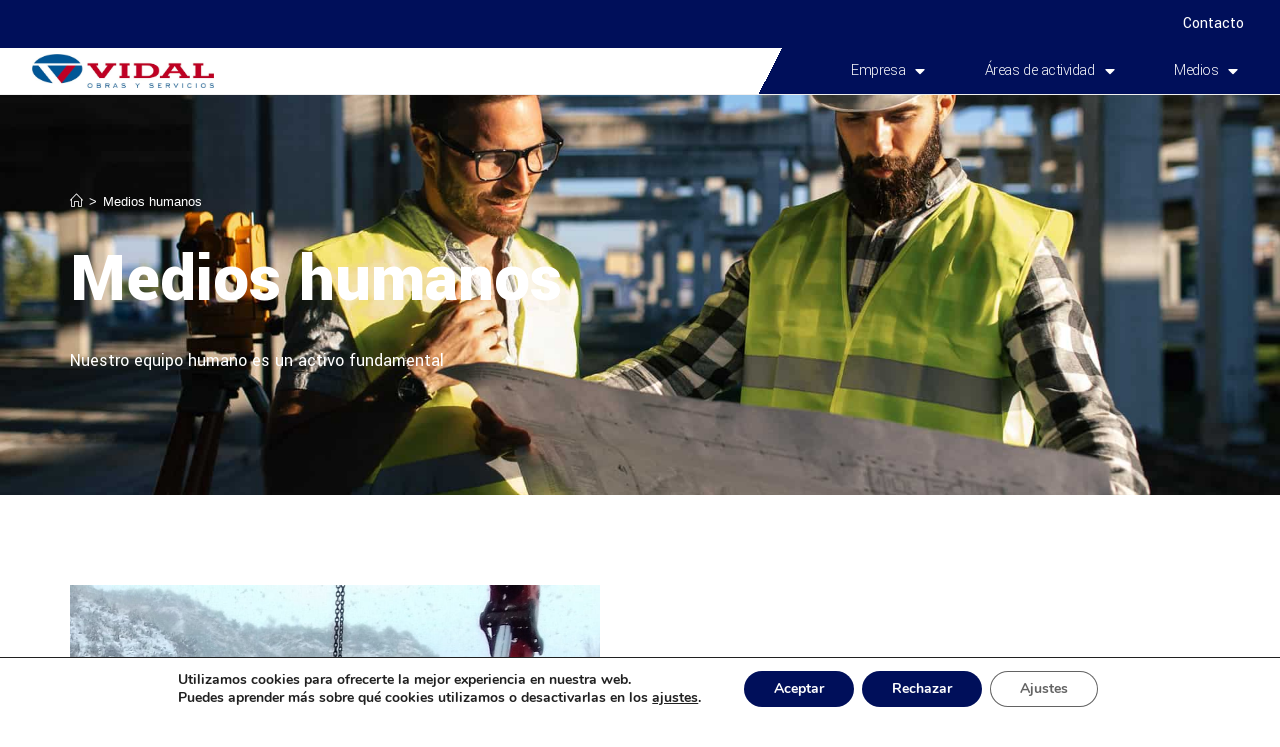

--- FILE ---
content_type: text/html; charset=UTF-8
request_url: https://vidalobras.com/medios-humanos/
body_size: 22190
content:
<!DOCTYPE html>
<html class="html" lang="es" prefix="og: https://ogp.me/ns#">
<head>
	<meta charset="UTF-8">
	<link rel="profile" href="https://gmpg.org/xfn/11">

		<style>img:is([sizes="auto" i], [sizes^="auto," i]) { contain-intrinsic-size: 3000px 1500px }</style>
	<meta name="viewport" content="width=device-width, initial-scale=1">
<!-- Optimización para motores de búsqueda de Rank Math -  https://rankmath.com/ -->
<title>Medios humanos - Vidal</title>
<meta name="description" content="Nuestro equipo humano es un activo fundamental"/>
<meta name="robots" content="index, follow, max-snippet:-1, max-video-preview:-1, max-image-preview:large"/>
<link rel="canonical" href="https://vidalobras.com/medios-humanos/" />
<meta property="og:locale" content="es_ES" />
<meta property="og:type" content="article" />
<meta property="og:title" content="Medios humanos - Vidal" />
<meta property="og:description" content="Nuestro equipo humano es un activo fundamental" />
<meta property="og:url" content="https://vidalobras.com/medios-humanos/" />
<meta property="og:site_name" content="Vidal Obras y Servicios" />
<meta property="og:updated_time" content="2023-03-20T10:11:51+00:00" />
<meta property="og:image" content="https://vidalobras.com/wp-content/uploads/2023/03/medios-humanos-vidal-obras-y-servicios-1.jpg" />
<meta property="og:image:secure_url" content="https://vidalobras.com/wp-content/uploads/2023/03/medios-humanos-vidal-obras-y-servicios-1.jpg" />
<meta property="og:image:width" content="1024" />
<meta property="og:image:height" content="1024" />
<meta property="og:image:alt" content="Medios humanos" />
<meta property="og:image:type" content="image/jpeg" />
<meta property="article:published_time" content="2023-02-28T15:18:03+00:00" />
<meta property="article:modified_time" content="2023-03-20T10:11:51+00:00" />
<meta name="twitter:card" content="summary_large_image" />
<meta name="twitter:title" content="Medios humanos - Vidal" />
<meta name="twitter:description" content="Nuestro equipo humano es un activo fundamental" />
<meta name="twitter:image" content="https://vidalobras.com/wp-content/uploads/2023/03/medios-humanos-vidal-obras-y-servicios-1.jpg" />
<meta name="twitter:label1" content="Tiempo de lectura" />
<meta name="twitter:data1" content="Menos de un minuto" />
<script type="application/ld+json" class="rank-math-schema">{"@context":"https://schema.org","@graph":[{"@type":["HomeAndConstructionBusiness","Organization"],"@id":"https://vidalobras.com/#organization","name":"Vidal Obras y Servicios","url":"https://vidalobras.com","logo":{"@type":"ImageObject","@id":"https://vidalobras.com/#logo","url":"https://vidalobras.com/wp-content/uploads/2023/02/cropped-vidal-obras-y-servicios-logo.jpg","contentUrl":"https://vidalobras.com/wp-content/uploads/2023/02/cropped-vidal-obras-y-servicios-logo.jpg","caption":"Vidal Obras y Servicios","inLanguage":"es","width":"394","height":"108"},"openingHours":["Monday,Tuesday,Wednesday,Thursday,Friday,Saturday,Sunday 09:00-17:00"],"image":{"@id":"https://vidalobras.com/#logo"}},{"@type":"WebSite","@id":"https://vidalobras.com/#website","url":"https://vidalobras.com","name":"Vidal Obras y Servicios","publisher":{"@id":"https://vidalobras.com/#organization"},"inLanguage":"es"},{"@type":"ImageObject","@id":"https://vidalobras.com/wp-content/uploads/2023/03/medios-humanos-vidal-obras-y-servicios-1.jpg","url":"https://vidalobras.com/wp-content/uploads/2023/03/medios-humanos-vidal-obras-y-servicios-1.jpg","width":"200","height":"200","inLanguage":"es"},{"@type":"WebPage","@id":"https://vidalobras.com/medios-humanos/#webpage","url":"https://vidalobras.com/medios-humanos/","name":"Medios humanos - Vidal","datePublished":"2023-02-28T15:18:03+00:00","dateModified":"2023-03-20T10:11:51+00:00","isPartOf":{"@id":"https://vidalobras.com/#website"},"primaryImageOfPage":{"@id":"https://vidalobras.com/wp-content/uploads/2023/03/medios-humanos-vidal-obras-y-servicios-1.jpg"},"inLanguage":"es"},{"@type":"Person","@id":"https://vidalobras.com/author/vidal/","name":"vidal","url":"https://vidalobras.com/author/vidal/","image":{"@type":"ImageObject","@id":"https://secure.gravatar.com/avatar/5ad8affc80d17f1fe8f110286350bfdd67b47f00e0312f11109b17bffe7c695c?s=96&amp;d=mm&amp;r=g","url":"https://secure.gravatar.com/avatar/5ad8affc80d17f1fe8f110286350bfdd67b47f00e0312f11109b17bffe7c695c?s=96&amp;d=mm&amp;r=g","caption":"vidal","inLanguage":"es"},"worksFor":{"@id":"https://vidalobras.com/#organization"}},{"@type":"Article","headline":"Medios humanos - Vidal","datePublished":"2023-02-28T15:18:03+00:00","dateModified":"2023-03-20T10:11:51+00:00","author":{"@id":"https://vidalobras.com/author/vidal/","name":"vidal"},"publisher":{"@id":"https://vidalobras.com/#organization"},"description":"Nuestro equipo humano es un activo fundamental","name":"Medios humanos - Vidal","@id":"https://vidalobras.com/medios-humanos/#richSnippet","isPartOf":{"@id":"https://vidalobras.com/medios-humanos/#webpage"},"image":{"@id":"https://vidalobras.com/wp-content/uploads/2023/03/medios-humanos-vidal-obras-y-servicios-1.jpg"},"inLanguage":"es","mainEntityOfPage":{"@id":"https://vidalobras.com/medios-humanos/#webpage"}}]}</script>
<!-- /Plugin Rank Math WordPress SEO -->

<link rel='dns-prefetch' href='//fonts.googleapis.com' />
<link rel="alternate" type="application/rss+xml" title="Vidal &raquo; Feed" href="https://vidalobras.com/feed/" />
<link rel="alternate" type="application/rss+xml" title="Vidal &raquo; Feed de los comentarios" href="https://vidalobras.com/comments/feed/" />
<script>
window._wpemojiSettings = {"baseUrl":"https:\/\/s.w.org\/images\/core\/emoji\/16.0.1\/72x72\/","ext":".png","svgUrl":"https:\/\/s.w.org\/images\/core\/emoji\/16.0.1\/svg\/","svgExt":".svg","source":{"concatemoji":"https:\/\/vidalobras.com\/wp-includes\/js\/wp-emoji-release.min.js?ver=6.8.3"}};
/*! This file is auto-generated */
!function(s,n){var o,i,e;function c(e){try{var t={supportTests:e,timestamp:(new Date).valueOf()};sessionStorage.setItem(o,JSON.stringify(t))}catch(e){}}function p(e,t,n){e.clearRect(0,0,e.canvas.width,e.canvas.height),e.fillText(t,0,0);var t=new Uint32Array(e.getImageData(0,0,e.canvas.width,e.canvas.height).data),a=(e.clearRect(0,0,e.canvas.width,e.canvas.height),e.fillText(n,0,0),new Uint32Array(e.getImageData(0,0,e.canvas.width,e.canvas.height).data));return t.every(function(e,t){return e===a[t]})}function u(e,t){e.clearRect(0,0,e.canvas.width,e.canvas.height),e.fillText(t,0,0);for(var n=e.getImageData(16,16,1,1),a=0;a<n.data.length;a++)if(0!==n.data[a])return!1;return!0}function f(e,t,n,a){switch(t){case"flag":return n(e,"\ud83c\udff3\ufe0f\u200d\u26a7\ufe0f","\ud83c\udff3\ufe0f\u200b\u26a7\ufe0f")?!1:!n(e,"\ud83c\udde8\ud83c\uddf6","\ud83c\udde8\u200b\ud83c\uddf6")&&!n(e,"\ud83c\udff4\udb40\udc67\udb40\udc62\udb40\udc65\udb40\udc6e\udb40\udc67\udb40\udc7f","\ud83c\udff4\u200b\udb40\udc67\u200b\udb40\udc62\u200b\udb40\udc65\u200b\udb40\udc6e\u200b\udb40\udc67\u200b\udb40\udc7f");case"emoji":return!a(e,"\ud83e\udedf")}return!1}function g(e,t,n,a){var r="undefined"!=typeof WorkerGlobalScope&&self instanceof WorkerGlobalScope?new OffscreenCanvas(300,150):s.createElement("canvas"),o=r.getContext("2d",{willReadFrequently:!0}),i=(o.textBaseline="top",o.font="600 32px Arial",{});return e.forEach(function(e){i[e]=t(o,e,n,a)}),i}function t(e){var t=s.createElement("script");t.src=e,t.defer=!0,s.head.appendChild(t)}"undefined"!=typeof Promise&&(o="wpEmojiSettingsSupports",i=["flag","emoji"],n.supports={everything:!0,everythingExceptFlag:!0},e=new Promise(function(e){s.addEventListener("DOMContentLoaded",e,{once:!0})}),new Promise(function(t){var n=function(){try{var e=JSON.parse(sessionStorage.getItem(o));if("object"==typeof e&&"number"==typeof e.timestamp&&(new Date).valueOf()<e.timestamp+604800&&"object"==typeof e.supportTests)return e.supportTests}catch(e){}return null}();if(!n){if("undefined"!=typeof Worker&&"undefined"!=typeof OffscreenCanvas&&"undefined"!=typeof URL&&URL.createObjectURL&&"undefined"!=typeof Blob)try{var e="postMessage("+g.toString()+"("+[JSON.stringify(i),f.toString(),p.toString(),u.toString()].join(",")+"));",a=new Blob([e],{type:"text/javascript"}),r=new Worker(URL.createObjectURL(a),{name:"wpTestEmojiSupports"});return void(r.onmessage=function(e){c(n=e.data),r.terminate(),t(n)})}catch(e){}c(n=g(i,f,p,u))}t(n)}).then(function(e){for(var t in e)n.supports[t]=e[t],n.supports.everything=n.supports.everything&&n.supports[t],"flag"!==t&&(n.supports.everythingExceptFlag=n.supports.everythingExceptFlag&&n.supports[t]);n.supports.everythingExceptFlag=n.supports.everythingExceptFlag&&!n.supports.flag,n.DOMReady=!1,n.readyCallback=function(){n.DOMReady=!0}}).then(function(){return e}).then(function(){var e;n.supports.everything||(n.readyCallback(),(e=n.source||{}).concatemoji?t(e.concatemoji):e.wpemoji&&e.twemoji&&(t(e.twemoji),t(e.wpemoji)))}))}((window,document),window._wpemojiSettings);
</script>
<style id='wp-emoji-styles-inline-css'>

	img.wp-smiley, img.emoji {
		display: inline !important;
		border: none !important;
		box-shadow: none !important;
		height: 1em !important;
		width: 1em !important;
		margin: 0 0.07em !important;
		vertical-align: -0.1em !important;
		background: none !important;
		padding: 0 !important;
	}
</style>
<style id='classic-theme-styles-inline-css'>
/*! This file is auto-generated */
.wp-block-button__link{color:#fff;background-color:#32373c;border-radius:9999px;box-shadow:none;text-decoration:none;padding:calc(.667em + 2px) calc(1.333em + 2px);font-size:1.125em}.wp-block-file__button{background:#32373c;color:#fff;text-decoration:none}
</style>
<style id='global-styles-inline-css'>
:root{--wp--preset--aspect-ratio--square: 1;--wp--preset--aspect-ratio--4-3: 4/3;--wp--preset--aspect-ratio--3-4: 3/4;--wp--preset--aspect-ratio--3-2: 3/2;--wp--preset--aspect-ratio--2-3: 2/3;--wp--preset--aspect-ratio--16-9: 16/9;--wp--preset--aspect-ratio--9-16: 9/16;--wp--preset--color--black: #000000;--wp--preset--color--cyan-bluish-gray: #abb8c3;--wp--preset--color--white: #ffffff;--wp--preset--color--pale-pink: #f78da7;--wp--preset--color--vivid-red: #cf2e2e;--wp--preset--color--luminous-vivid-orange: #ff6900;--wp--preset--color--luminous-vivid-amber: #fcb900;--wp--preset--color--light-green-cyan: #7bdcb5;--wp--preset--color--vivid-green-cyan: #00d084;--wp--preset--color--pale-cyan-blue: #8ed1fc;--wp--preset--color--vivid-cyan-blue: #0693e3;--wp--preset--color--vivid-purple: #9b51e0;--wp--preset--gradient--vivid-cyan-blue-to-vivid-purple: linear-gradient(135deg,rgba(6,147,227,1) 0%,rgb(155,81,224) 100%);--wp--preset--gradient--light-green-cyan-to-vivid-green-cyan: linear-gradient(135deg,rgb(122,220,180) 0%,rgb(0,208,130) 100%);--wp--preset--gradient--luminous-vivid-amber-to-luminous-vivid-orange: linear-gradient(135deg,rgba(252,185,0,1) 0%,rgba(255,105,0,1) 100%);--wp--preset--gradient--luminous-vivid-orange-to-vivid-red: linear-gradient(135deg,rgba(255,105,0,1) 0%,rgb(207,46,46) 100%);--wp--preset--gradient--very-light-gray-to-cyan-bluish-gray: linear-gradient(135deg,rgb(238,238,238) 0%,rgb(169,184,195) 100%);--wp--preset--gradient--cool-to-warm-spectrum: linear-gradient(135deg,rgb(74,234,220) 0%,rgb(151,120,209) 20%,rgb(207,42,186) 40%,rgb(238,44,130) 60%,rgb(251,105,98) 80%,rgb(254,248,76) 100%);--wp--preset--gradient--blush-light-purple: linear-gradient(135deg,rgb(255,206,236) 0%,rgb(152,150,240) 100%);--wp--preset--gradient--blush-bordeaux: linear-gradient(135deg,rgb(254,205,165) 0%,rgb(254,45,45) 50%,rgb(107,0,62) 100%);--wp--preset--gradient--luminous-dusk: linear-gradient(135deg,rgb(255,203,112) 0%,rgb(199,81,192) 50%,rgb(65,88,208) 100%);--wp--preset--gradient--pale-ocean: linear-gradient(135deg,rgb(255,245,203) 0%,rgb(182,227,212) 50%,rgb(51,167,181) 100%);--wp--preset--gradient--electric-grass: linear-gradient(135deg,rgb(202,248,128) 0%,rgb(113,206,126) 100%);--wp--preset--gradient--midnight: linear-gradient(135deg,rgb(2,3,129) 0%,rgb(40,116,252) 100%);--wp--preset--font-size--small: 13px;--wp--preset--font-size--medium: 20px;--wp--preset--font-size--large: 36px;--wp--preset--font-size--x-large: 42px;--wp--preset--spacing--20: 0.44rem;--wp--preset--spacing--30: 0.67rem;--wp--preset--spacing--40: 1rem;--wp--preset--spacing--50: 1.5rem;--wp--preset--spacing--60: 2.25rem;--wp--preset--spacing--70: 3.38rem;--wp--preset--spacing--80: 5.06rem;--wp--preset--shadow--natural: 6px 6px 9px rgba(0, 0, 0, 0.2);--wp--preset--shadow--deep: 12px 12px 50px rgba(0, 0, 0, 0.4);--wp--preset--shadow--sharp: 6px 6px 0px rgba(0, 0, 0, 0.2);--wp--preset--shadow--outlined: 6px 6px 0px -3px rgba(255, 255, 255, 1), 6px 6px rgba(0, 0, 0, 1);--wp--preset--shadow--crisp: 6px 6px 0px rgba(0, 0, 0, 1);}:where(.is-layout-flex){gap: 0.5em;}:where(.is-layout-grid){gap: 0.5em;}body .is-layout-flex{display: flex;}.is-layout-flex{flex-wrap: wrap;align-items: center;}.is-layout-flex > :is(*, div){margin: 0;}body .is-layout-grid{display: grid;}.is-layout-grid > :is(*, div){margin: 0;}:where(.wp-block-columns.is-layout-flex){gap: 2em;}:where(.wp-block-columns.is-layout-grid){gap: 2em;}:where(.wp-block-post-template.is-layout-flex){gap: 1.25em;}:where(.wp-block-post-template.is-layout-grid){gap: 1.25em;}.has-black-color{color: var(--wp--preset--color--black) !important;}.has-cyan-bluish-gray-color{color: var(--wp--preset--color--cyan-bluish-gray) !important;}.has-white-color{color: var(--wp--preset--color--white) !important;}.has-pale-pink-color{color: var(--wp--preset--color--pale-pink) !important;}.has-vivid-red-color{color: var(--wp--preset--color--vivid-red) !important;}.has-luminous-vivid-orange-color{color: var(--wp--preset--color--luminous-vivid-orange) !important;}.has-luminous-vivid-amber-color{color: var(--wp--preset--color--luminous-vivid-amber) !important;}.has-light-green-cyan-color{color: var(--wp--preset--color--light-green-cyan) !important;}.has-vivid-green-cyan-color{color: var(--wp--preset--color--vivid-green-cyan) !important;}.has-pale-cyan-blue-color{color: var(--wp--preset--color--pale-cyan-blue) !important;}.has-vivid-cyan-blue-color{color: var(--wp--preset--color--vivid-cyan-blue) !important;}.has-vivid-purple-color{color: var(--wp--preset--color--vivid-purple) !important;}.has-black-background-color{background-color: var(--wp--preset--color--black) !important;}.has-cyan-bluish-gray-background-color{background-color: var(--wp--preset--color--cyan-bluish-gray) !important;}.has-white-background-color{background-color: var(--wp--preset--color--white) !important;}.has-pale-pink-background-color{background-color: var(--wp--preset--color--pale-pink) !important;}.has-vivid-red-background-color{background-color: var(--wp--preset--color--vivid-red) !important;}.has-luminous-vivid-orange-background-color{background-color: var(--wp--preset--color--luminous-vivid-orange) !important;}.has-luminous-vivid-amber-background-color{background-color: var(--wp--preset--color--luminous-vivid-amber) !important;}.has-light-green-cyan-background-color{background-color: var(--wp--preset--color--light-green-cyan) !important;}.has-vivid-green-cyan-background-color{background-color: var(--wp--preset--color--vivid-green-cyan) !important;}.has-pale-cyan-blue-background-color{background-color: var(--wp--preset--color--pale-cyan-blue) !important;}.has-vivid-cyan-blue-background-color{background-color: var(--wp--preset--color--vivid-cyan-blue) !important;}.has-vivid-purple-background-color{background-color: var(--wp--preset--color--vivid-purple) !important;}.has-black-border-color{border-color: var(--wp--preset--color--black) !important;}.has-cyan-bluish-gray-border-color{border-color: var(--wp--preset--color--cyan-bluish-gray) !important;}.has-white-border-color{border-color: var(--wp--preset--color--white) !important;}.has-pale-pink-border-color{border-color: var(--wp--preset--color--pale-pink) !important;}.has-vivid-red-border-color{border-color: var(--wp--preset--color--vivid-red) !important;}.has-luminous-vivid-orange-border-color{border-color: var(--wp--preset--color--luminous-vivid-orange) !important;}.has-luminous-vivid-amber-border-color{border-color: var(--wp--preset--color--luminous-vivid-amber) !important;}.has-light-green-cyan-border-color{border-color: var(--wp--preset--color--light-green-cyan) !important;}.has-vivid-green-cyan-border-color{border-color: var(--wp--preset--color--vivid-green-cyan) !important;}.has-pale-cyan-blue-border-color{border-color: var(--wp--preset--color--pale-cyan-blue) !important;}.has-vivid-cyan-blue-border-color{border-color: var(--wp--preset--color--vivid-cyan-blue) !important;}.has-vivid-purple-border-color{border-color: var(--wp--preset--color--vivid-purple) !important;}.has-vivid-cyan-blue-to-vivid-purple-gradient-background{background: var(--wp--preset--gradient--vivid-cyan-blue-to-vivid-purple) !important;}.has-light-green-cyan-to-vivid-green-cyan-gradient-background{background: var(--wp--preset--gradient--light-green-cyan-to-vivid-green-cyan) !important;}.has-luminous-vivid-amber-to-luminous-vivid-orange-gradient-background{background: var(--wp--preset--gradient--luminous-vivid-amber-to-luminous-vivid-orange) !important;}.has-luminous-vivid-orange-to-vivid-red-gradient-background{background: var(--wp--preset--gradient--luminous-vivid-orange-to-vivid-red) !important;}.has-very-light-gray-to-cyan-bluish-gray-gradient-background{background: var(--wp--preset--gradient--very-light-gray-to-cyan-bluish-gray) !important;}.has-cool-to-warm-spectrum-gradient-background{background: var(--wp--preset--gradient--cool-to-warm-spectrum) !important;}.has-blush-light-purple-gradient-background{background: var(--wp--preset--gradient--blush-light-purple) !important;}.has-blush-bordeaux-gradient-background{background: var(--wp--preset--gradient--blush-bordeaux) !important;}.has-luminous-dusk-gradient-background{background: var(--wp--preset--gradient--luminous-dusk) !important;}.has-pale-ocean-gradient-background{background: var(--wp--preset--gradient--pale-ocean) !important;}.has-electric-grass-gradient-background{background: var(--wp--preset--gradient--electric-grass) !important;}.has-midnight-gradient-background{background: var(--wp--preset--gradient--midnight) !important;}.has-small-font-size{font-size: var(--wp--preset--font-size--small) !important;}.has-medium-font-size{font-size: var(--wp--preset--font-size--medium) !important;}.has-large-font-size{font-size: var(--wp--preset--font-size--large) !important;}.has-x-large-font-size{font-size: var(--wp--preset--font-size--x-large) !important;}
:where(.wp-block-post-template.is-layout-flex){gap: 1.25em;}:where(.wp-block-post-template.is-layout-grid){gap: 1.25em;}
:where(.wp-block-columns.is-layout-flex){gap: 2em;}:where(.wp-block-columns.is-layout-grid){gap: 2em;}
:root :where(.wp-block-pullquote){font-size: 1.5em;line-height: 1.6;}
</style>
<link rel='stylesheet' id='oceanwp-style-css' href='https://vidalobras.com/wp-content/themes/oceanwp/assets/css/style.min.css?ver=1.0' media='all' />
<link rel='stylesheet' id='child-style-css' href='https://vidalobras.com/wp-content/themes/oceanwp-child-theme-master/style.css?ver=6.8.3' media='all' />
<link rel='stylesheet' id='font-awesome-css' href='https://vidalobras.com/wp-content/themes/oceanwp/assets/fonts/fontawesome/css/all.min.css?ver=6.7.2' media='all' />
<link rel='stylesheet' id='simple-line-icons-css' href='https://vidalobras.com/wp-content/themes/oceanwp/assets/css/third/simple-line-icons.min.css?ver=2.4.0' media='all' />
<link rel='stylesheet' id='oceanwp-google-font-yantramanav-css' href='//fonts.googleapis.com/css?family=Yantramanav%3A100%2C200%2C300%2C400%2C500%2C600%2C700%2C800%2C900%2C100i%2C200i%2C300i%2C400i%2C500i%2C600i%2C700i%2C800i%2C900i&#038;subset=latin&#038;display=swap&#038;ver=6.8.3' media='all' />
<link rel='stylesheet' id='elementor-frontend-css' href='https://vidalobras.com/wp-content/plugins/elementor/assets/css/frontend.min.css?ver=3.30.0' media='all' />
<link rel='stylesheet' id='widget-icon-list-css' href='https://vidalobras.com/wp-content/plugins/elementor/assets/css/widget-icon-list.min.css?ver=3.30.0' media='all' />
<link rel='stylesheet' id='widget-image-css' href='https://vidalobras.com/wp-content/plugins/elementor/assets/css/widget-image.min.css?ver=3.30.0' media='all' />
<link rel='stylesheet' id='widget-nav-menu-css' href='https://vidalobras.com/wp-content/plugins/elementor-pro/assets/css/widget-nav-menu.min.css?ver=3.30.0' media='all' />
<link rel='stylesheet' id='widget-heading-css' href='https://vidalobras.com/wp-content/plugins/elementor/assets/css/widget-heading.min.css?ver=3.30.0' media='all' />
<link rel='stylesheet' id='widget-divider-css' href='https://vidalobras.com/wp-content/plugins/elementor/assets/css/widget-divider.min.css?ver=3.30.0' media='all' />
<link rel='stylesheet' id='elementor-icons-css' href='https://vidalobras.com/wp-content/plugins/elementor/assets/lib/eicons/css/elementor-icons.min.css?ver=5.43.0' media='all' />
<link rel='stylesheet' id='elementor-post-7-css' href='https://vidalobras.com/wp-content/uploads/elementor/css/post-7.css?ver=1751667236' media='all' />
<link rel='stylesheet' id='elementor-post-451-css' href='https://vidalobras.com/wp-content/uploads/elementor/css/post-451.css?ver=1751693652' media='all' />
<link rel='stylesheet' id='elementor-post-742-css' href='https://vidalobras.com/wp-content/uploads/elementor/css/post-742.css?ver=1751667237' media='all' />
<link rel='stylesheet' id='elementor-post-193-css' href='https://vidalobras.com/wp-content/uploads/elementor/css/post-193.css?ver=1751667237' media='all' />
<link rel='stylesheet' id='moove_gdpr_frontend-css' href='https://vidalobras.com/wp-content/plugins/gdpr-cookie-compliance/dist/styles/gdpr-main.css?ver=4.16.1' media='all' />
<style id='moove_gdpr_frontend-inline-css'>
#moove_gdpr_cookie_modal,#moove_gdpr_cookie_info_bar,.gdpr_cookie_settings_shortcode_content{font-family:Nunito,sans-serif}#moove_gdpr_save_popup_settings_button{background-color:#373737;color:#fff}#moove_gdpr_save_popup_settings_button:hover{background-color:#000}#moove_gdpr_cookie_info_bar .moove-gdpr-info-bar-container .moove-gdpr-info-bar-content a.mgbutton,#moove_gdpr_cookie_info_bar .moove-gdpr-info-bar-container .moove-gdpr-info-bar-content button.mgbutton{background-color:#000f5a}#moove_gdpr_cookie_modal .moove-gdpr-modal-content .moove-gdpr-modal-footer-content .moove-gdpr-button-holder a.mgbutton,#moove_gdpr_cookie_modal .moove-gdpr-modal-content .moove-gdpr-modal-footer-content .moove-gdpr-button-holder button.mgbutton,.gdpr_cookie_settings_shortcode_content .gdpr-shr-button.button-green{background-color:#000f5a;border-color:#000f5a}#moove_gdpr_cookie_modal .moove-gdpr-modal-content .moove-gdpr-modal-footer-content .moove-gdpr-button-holder a.mgbutton:hover,#moove_gdpr_cookie_modal .moove-gdpr-modal-content .moove-gdpr-modal-footer-content .moove-gdpr-button-holder button.mgbutton:hover,.gdpr_cookie_settings_shortcode_content .gdpr-shr-button.button-green:hover{background-color:#fff;color:#000f5a}#moove_gdpr_cookie_modal .moove-gdpr-modal-content .moove-gdpr-modal-close i,#moove_gdpr_cookie_modal .moove-gdpr-modal-content .moove-gdpr-modal-close span.gdpr-icon{background-color:#000f5a;border:1px solid #000f5a}#moove_gdpr_cookie_info_bar span.change-settings-button.focus-g,#moove_gdpr_cookie_info_bar span.change-settings-button:focus,#moove_gdpr_cookie_info_bar button.change-settings-button.focus-g,#moove_gdpr_cookie_info_bar button.change-settings-button:focus{-webkit-box-shadow:0 0 1px 3px #000f5a;-moz-box-shadow:0 0 1px 3px #000f5a;box-shadow:0 0 1px 3px #000f5a}#moove_gdpr_cookie_modal .moove-gdpr-modal-content .moove-gdpr-modal-close i:hover,#moove_gdpr_cookie_modal .moove-gdpr-modal-content .moove-gdpr-modal-close span.gdpr-icon:hover,#moove_gdpr_cookie_info_bar span[data-href]>u.change-settings-button{color:#000f5a}#moove_gdpr_cookie_modal .moove-gdpr-modal-content .moove-gdpr-modal-left-content #moove-gdpr-menu li.menu-item-selected a span.gdpr-icon,#moove_gdpr_cookie_modal .moove-gdpr-modal-content .moove-gdpr-modal-left-content #moove-gdpr-menu li.menu-item-selected button span.gdpr-icon{color:inherit}#moove_gdpr_cookie_modal .moove-gdpr-modal-content .moove-gdpr-modal-left-content #moove-gdpr-menu li a span.gdpr-icon,#moove_gdpr_cookie_modal .moove-gdpr-modal-content .moove-gdpr-modal-left-content #moove-gdpr-menu li button span.gdpr-icon{color:inherit}#moove_gdpr_cookie_modal .gdpr-acc-link{line-height:0;font-size:0;color:transparent;position:absolute}#moove_gdpr_cookie_modal .moove-gdpr-modal-content .moove-gdpr-modal-close:hover i,#moove_gdpr_cookie_modal .moove-gdpr-modal-content .moove-gdpr-modal-left-content #moove-gdpr-menu li a,#moove_gdpr_cookie_modal .moove-gdpr-modal-content .moove-gdpr-modal-left-content #moove-gdpr-menu li button,#moove_gdpr_cookie_modal .moove-gdpr-modal-content .moove-gdpr-modal-left-content #moove-gdpr-menu li button i,#moove_gdpr_cookie_modal .moove-gdpr-modal-content .moove-gdpr-modal-left-content #moove-gdpr-menu li a i,#moove_gdpr_cookie_modal .moove-gdpr-modal-content .moove-gdpr-tab-main .moove-gdpr-tab-main-content a:hover,#moove_gdpr_cookie_info_bar.moove-gdpr-dark-scheme .moove-gdpr-info-bar-container .moove-gdpr-info-bar-content a.mgbutton:hover,#moove_gdpr_cookie_info_bar.moove-gdpr-dark-scheme .moove-gdpr-info-bar-container .moove-gdpr-info-bar-content button.mgbutton:hover,#moove_gdpr_cookie_info_bar.moove-gdpr-dark-scheme .moove-gdpr-info-bar-container .moove-gdpr-info-bar-content a:hover,#moove_gdpr_cookie_info_bar.moove-gdpr-dark-scheme .moove-gdpr-info-bar-container .moove-gdpr-info-bar-content button:hover,#moove_gdpr_cookie_info_bar.moove-gdpr-dark-scheme .moove-gdpr-info-bar-container .moove-gdpr-info-bar-content span.change-settings-button:hover,#moove_gdpr_cookie_info_bar.moove-gdpr-dark-scheme .moove-gdpr-info-bar-container .moove-gdpr-info-bar-content button.change-settings-button:hover,#moove_gdpr_cookie_info_bar.moove-gdpr-dark-scheme .moove-gdpr-info-bar-container .moove-gdpr-info-bar-content u.change-settings-button:hover,#moove_gdpr_cookie_info_bar span[data-href]>u.change-settings-button,#moove_gdpr_cookie_info_bar.moove-gdpr-dark-scheme .moove-gdpr-info-bar-container .moove-gdpr-info-bar-content a.mgbutton.focus-g,#moove_gdpr_cookie_info_bar.moove-gdpr-dark-scheme .moove-gdpr-info-bar-container .moove-gdpr-info-bar-content button.mgbutton.focus-g,#moove_gdpr_cookie_info_bar.moove-gdpr-dark-scheme .moove-gdpr-info-bar-container .moove-gdpr-info-bar-content a.focus-g,#moove_gdpr_cookie_info_bar.moove-gdpr-dark-scheme .moove-gdpr-info-bar-container .moove-gdpr-info-bar-content button.focus-g,#moove_gdpr_cookie_info_bar.moove-gdpr-dark-scheme .moove-gdpr-info-bar-container .moove-gdpr-info-bar-content a.mgbutton:focus,#moove_gdpr_cookie_info_bar.moove-gdpr-dark-scheme .moove-gdpr-info-bar-container .moove-gdpr-info-bar-content button.mgbutton:focus,#moove_gdpr_cookie_info_bar.moove-gdpr-dark-scheme .moove-gdpr-info-bar-container .moove-gdpr-info-bar-content a:focus,#moove_gdpr_cookie_info_bar.moove-gdpr-dark-scheme .moove-gdpr-info-bar-container .moove-gdpr-info-bar-content button:focus,#moove_gdpr_cookie_info_bar.moove-gdpr-dark-scheme .moove-gdpr-info-bar-container .moove-gdpr-info-bar-content span.change-settings-button.focus-g,span.change-settings-button:focus,button.change-settings-button.focus-g,button.change-settings-button:focus,#moove_gdpr_cookie_info_bar.moove-gdpr-dark-scheme .moove-gdpr-info-bar-container .moove-gdpr-info-bar-content u.change-settings-button.focus-g,#moove_gdpr_cookie_info_bar.moove-gdpr-dark-scheme .moove-gdpr-info-bar-container .moove-gdpr-info-bar-content u.change-settings-button:focus{color:#000f5a}#moove_gdpr_cookie_modal .moove-gdpr-branding.focus-g span,#moove_gdpr_cookie_modal .moove-gdpr-modal-content .moove-gdpr-tab-main a.focus-g{color:#000f5a}#moove_gdpr_cookie_modal.gdpr_lightbox-hide{display:none}
</style>
<link rel='stylesheet' id='oe-widgets-style-css' href='https://vidalobras.com/wp-content/plugins/ocean-extra/assets/css/widgets.css?ver=6.8.3' media='all' />
<link rel='stylesheet' id='op-photoswipe-css' href='https://vidalobras.com/wp-content/plugins/ocean-portfolio/assets/vendors/PhotoSwipe/photoswipe.css?ver=6.8.3' media='all' />
<link rel='stylesheet' id='op-photoswipe-default-skin-css' href='https://vidalobras.com/wp-content/plugins/ocean-portfolio/assets/vendors/PhotoSwipe/default-skin/default-skin.css?ver=6.8.3' media='all' />
<link rel='stylesheet' id='op-style-css' href='https://vidalobras.com/wp-content/plugins/ocean-portfolio/assets/css/style.min.css?ver=6.8.3' media='all' />
<link rel='stylesheet' id='osh-styles-css' href='https://vidalobras.com/wp-content/plugins/ocean-sticky-header/assets/css/style.min.css?ver=6.8.3' media='all' />
<link rel='stylesheet' id='elementor-gf-local-yantramanav-css' href='https://vidalobras.com/wp-content/uploads/elementor/google-fonts/css/yantramanav.css?ver=1742598981' media='all' />
<link rel='stylesheet' id='elementor-icons-shared-0-css' href='https://vidalobras.com/wp-content/plugins/elementor/assets/lib/font-awesome/css/fontawesome.min.css?ver=5.15.3' media='all' />
<link rel='stylesheet' id='elementor-icons-fa-solid-css' href='https://vidalobras.com/wp-content/plugins/elementor/assets/lib/font-awesome/css/solid.min.css?ver=5.15.3' media='all' />
<script src="https://vidalobras.com/wp-includes/js/jquery/jquery.min.js?ver=3.7.1" id="jquery-core-js"></script>
<script src="https://vidalobras.com/wp-includes/js/jquery/jquery-migrate.min.js?ver=3.4.1" id="jquery-migrate-js"></script>
<link rel="https://api.w.org/" href="https://vidalobras.com/wp-json/" /><link rel="alternate" title="JSON" type="application/json" href="https://vidalobras.com/wp-json/wp/v2/pages/451" /><link rel="EditURI" type="application/rsd+xml" title="RSD" href="https://vidalobras.com/xmlrpc.php?rsd" />
<meta name="generator" content="WordPress 6.8.3" />
<link rel='shortlink' href='https://vidalobras.com/?p=451' />
<link rel="alternate" title="oEmbed (JSON)" type="application/json+oembed" href="https://vidalobras.com/wp-json/oembed/1.0/embed?url=https%3A%2F%2Fvidalobras.com%2Fmedios-humanos%2F" />
<link rel="alternate" title="oEmbed (XML)" type="text/xml+oembed" href="https://vidalobras.com/wp-json/oembed/1.0/embed?url=https%3A%2F%2Fvidalobras.com%2Fmedios-humanos%2F&#038;format=xml" />
<meta name="generator" content="Elementor 3.30.0; features: additional_custom_breakpoints; settings: css_print_method-external, google_font-enabled, font_display-auto">
<style>.recentcomments a{display:inline !important;padding:0 !important;margin:0 !important;}</style>			<style>
				.e-con.e-parent:nth-of-type(n+4):not(.e-lazyloaded):not(.e-no-lazyload),
				.e-con.e-parent:nth-of-type(n+4):not(.e-lazyloaded):not(.e-no-lazyload) * {
					background-image: none !important;
				}
				@media screen and (max-height: 1024px) {
					.e-con.e-parent:nth-of-type(n+3):not(.e-lazyloaded):not(.e-no-lazyload),
					.e-con.e-parent:nth-of-type(n+3):not(.e-lazyloaded):not(.e-no-lazyload) * {
						background-image: none !important;
					}
				}
				@media screen and (max-height: 640px) {
					.e-con.e-parent:nth-of-type(n+2):not(.e-lazyloaded):not(.e-no-lazyload),
					.e-con.e-parent:nth-of-type(n+2):not(.e-lazyloaded):not(.e-no-lazyload) * {
						background-image: none !important;
					}
				}
			</style>
			<link rel="icon" href="https://vidalobras.com/wp-content/uploads/2023/04/cropped-vidal-obras-y-servicios-icono-32x32.png" sizes="32x32" />
<link rel="icon" href="https://vidalobras.com/wp-content/uploads/2023/04/cropped-vidal-obras-y-servicios-icono-192x192.png" sizes="192x192" />
<link rel="apple-touch-icon" href="https://vidalobras.com/wp-content/uploads/2023/04/cropped-vidal-obras-y-servicios-icono-180x180.png" />
<meta name="msapplication-TileImage" content="https://vidalobras.com/wp-content/uploads/2023/04/cropped-vidal-obras-y-servicios-icono-270x270.png" />
<!-- OceanWP CSS -->
<style type="text/css">
/* Colors */body .theme-button,body input[type="submit"],body button[type="submit"],body button,body .button,body div.wpforms-container-full .wpforms-form input[type=submit],body div.wpforms-container-full .wpforms-form button[type=submit],body div.wpforms-container-full .wpforms-form .wpforms-page-button,.woocommerce-cart .wp-element-button,.woocommerce-checkout .wp-element-button,.wp-block-button__link{border-color:#ffffff}body .theme-button:hover,body input[type="submit"]:hover,body button[type="submit"]:hover,body button:hover,body .button:hover,body div.wpforms-container-full .wpforms-form input[type=submit]:hover,body div.wpforms-container-full .wpforms-form input[type=submit]:active,body div.wpforms-container-full .wpforms-form button[type=submit]:hover,body div.wpforms-container-full .wpforms-form button[type=submit]:active,body div.wpforms-container-full .wpforms-form .wpforms-page-button:hover,body div.wpforms-container-full .wpforms-form .wpforms-page-button:active,.woocommerce-cart .wp-element-button:hover,.woocommerce-checkout .wp-element-button:hover,.wp-block-button__link:hover{border-color:#ffffff}/* OceanWP Style Settings CSS */.theme-button,input[type="submit"],button[type="submit"],button,.button,body div.wpforms-container-full .wpforms-form input[type=submit],body div.wpforms-container-full .wpforms-form button[type=submit],body div.wpforms-container-full .wpforms-form .wpforms-page-button{border-style:solid}.theme-button,input[type="submit"],button[type="submit"],button,.button,body div.wpforms-container-full .wpforms-form input[type=submit],body div.wpforms-container-full .wpforms-form button[type=submit],body div.wpforms-container-full .wpforms-form .wpforms-page-button{border-width:1px}form input[type="text"],form input[type="password"],form input[type="email"],form input[type="url"],form input[type="date"],form input[type="month"],form input[type="time"],form input[type="datetime"],form input[type="datetime-local"],form input[type="week"],form input[type="number"],form input[type="search"],form input[type="tel"],form input[type="color"],form select,form textarea,.woocommerce .woocommerce-checkout .select2-container--default .select2-selection--single{border-style:solid}body div.wpforms-container-full .wpforms-form input[type=date],body div.wpforms-container-full .wpforms-form input[type=datetime],body div.wpforms-container-full .wpforms-form input[type=datetime-local],body div.wpforms-container-full .wpforms-form input[type=email],body div.wpforms-container-full .wpforms-form input[type=month],body div.wpforms-container-full .wpforms-form input[type=number],body div.wpforms-container-full .wpforms-form input[type=password],body div.wpforms-container-full .wpforms-form input[type=range],body div.wpforms-container-full .wpforms-form input[type=search],body div.wpforms-container-full .wpforms-form input[type=tel],body div.wpforms-container-full .wpforms-form input[type=text],body div.wpforms-container-full .wpforms-form input[type=time],body div.wpforms-container-full .wpforms-form input[type=url],body div.wpforms-container-full .wpforms-form input[type=week],body div.wpforms-container-full .wpforms-form select,body div.wpforms-container-full .wpforms-form textarea{border-style:solid}form input[type="text"],form input[type="password"],form input[type="email"],form input[type="url"],form input[type="date"],form input[type="month"],form input[type="time"],form input[type="datetime"],form input[type="datetime-local"],form input[type="week"],form input[type="number"],form input[type="search"],form input[type="tel"],form input[type="color"],form select,form textarea{border-radius:3px}body div.wpforms-container-full .wpforms-form input[type=date],body div.wpforms-container-full .wpforms-form input[type=datetime],body div.wpforms-container-full .wpforms-form input[type=datetime-local],body div.wpforms-container-full .wpforms-form input[type=email],body div.wpforms-container-full .wpforms-form input[type=month],body div.wpforms-container-full .wpforms-form input[type=number],body div.wpforms-container-full .wpforms-form input[type=password],body div.wpforms-container-full .wpforms-form input[type=range],body div.wpforms-container-full .wpforms-form input[type=search],body div.wpforms-container-full .wpforms-form input[type=tel],body div.wpforms-container-full .wpforms-form input[type=text],body div.wpforms-container-full .wpforms-form input[type=time],body div.wpforms-container-full .wpforms-form input[type=url],body div.wpforms-container-full .wpforms-form input[type=week],body div.wpforms-container-full .wpforms-form select,body div.wpforms-container-full .wpforms-form textarea{border-radius:3px}/* Header */#site-header.has-header-media .overlay-header-media{background-color:rgba(0,0,0,0.5)}#site-navigation-wrap .dropdown-menu >li >a,.oceanwp-mobile-menu-icon a,#searchform-header-replace-close{color:#000e5a}#site-navigation-wrap .dropdown-menu >li >a .owp-icon use,.oceanwp-mobile-menu-icon a .owp-icon use,#searchform-header-replace-close .owp-icon use{stroke:#000e5a}#site-navigation-wrap .dropdown-menu >li >a:hover,.oceanwp-mobile-menu-icon a:hover,#searchform-header-replace-close:hover{color:#001bb3}#site-navigation-wrap .dropdown-menu >li >a:hover .owp-icon use,.oceanwp-mobile-menu-icon a:hover .owp-icon use,#searchform-header-replace-close:hover .owp-icon use{stroke:#001bb3}#site-navigation-wrap .dropdown-menu >.current-menu-item >a,#site-navigation-wrap .dropdown-menu >.current-menu-ancestor >a,#site-navigation-wrap .dropdown-menu >.current-menu-item >a:hover,#site-navigation-wrap .dropdown-menu >.current-menu-ancestor >a:hover{color:#000e5a}.dropdown-menu .sub-menu,#searchform-dropdown,.current-shop-items-dropdown{border-color:#000e5a}.dropdown-menu ul li a.menu-link{color:#000e5a}.dropdown-menu ul li a.menu-link .owp-icon use{stroke:#000e5a}.dropdown-menu ul li a.menu-link:hover{color:#001bb3}.dropdown-menu ul li a.menu-link:hover .owp-icon use{stroke:#001bb3}/* Topbar */#top-bar-social li a{color:#ffffff}#top-bar-social li a .owp-icon use{stroke:#ffffff}#top-bar-wrap,.oceanwp-top-bar-sticky{background-color:#000e5a}#top-bar-wrap,#top-bar-content strong{color:#ffffff}#top-bar-content a,#top-bar-social-alt a{color:#ffffff}#top-bar-content a:hover,#top-bar-social-alt a:hover{color:#efefef}/* Blog CSS */.ocean-single-post-header ul.meta-item li a:hover{color:#333333}/* Portfolio CSS */@media (max-width:480px){.portfolio-entries .portfolio-filters li{width:100%}}.portfolio-entries .portfolio-entry-thumbnail .overlay{background-color:rgba(0,0,0,0.4)}.portfolio-entries .portfolio-entry-thumbnail .portfolio-overlay-icons li a{border-color:rgba(255,255,255,0.4)}/* Typography */body{font-size:14px;line-height:1.8}h1,h2,h3,h4,h5,h6,.theme-heading,.widget-title,.oceanwp-widget-recent-posts-title,.comment-reply-title,.entry-title,.sidebar-box .widget-title{line-height:1.4}h1{font-size:23px;line-height:1.4}h2{font-size:20px;line-height:1.4}h3{font-size:18px;line-height:1.4}h4{font-size:17px;line-height:1.4}h5{font-size:14px;line-height:1.4}h6{font-size:15px;line-height:1.4}.page-header .page-header-title,.page-header.background-image-page-header .page-header-title{font-size:32px;line-height:1.4}.page-header .page-subheading{font-size:15px;line-height:1.8}.site-breadcrumbs,.site-breadcrumbs a{font-size:13px;line-height:1.4}#top-bar-content,#top-bar-social-alt{font-family:Yantramanav;font-size:14px;line-height:1.8}#site-logo a.site-logo-text{font-size:24px;line-height:1.8}#site-navigation-wrap .dropdown-menu >li >a,#site-header.full_screen-header .fs-dropdown-menu >li >a,#site-header.top-header #site-navigation-wrap .dropdown-menu >li >a,#site-header.center-header #site-navigation-wrap .dropdown-menu >li >a,#site-header.medium-header #site-navigation-wrap .dropdown-menu >li >a,.oceanwp-mobile-menu-icon a{font-family:Yantramanav;font-size:16px;font-weight:600;text-transform:uppercase}.dropdown-menu ul li a.menu-link,#site-header.full_screen-header .fs-dropdown-menu ul.sub-menu li a{font-family:Yantramanav;font-size:15px;line-height:1.2;letter-spacing:.6px;text-transform:none}.sidr-class-dropdown-menu li a,a.sidr-class-toggle-sidr-close,#mobile-dropdown ul li a,body #mobile-fullscreen ul li a{font-size:15px;line-height:1.8}.blog-entry.post .blog-entry-header .entry-title a{font-size:24px;line-height:1.4}.ocean-single-post-header .single-post-title{font-size:34px;line-height:1.4;letter-spacing:.6px}.ocean-single-post-header ul.meta-item li,.ocean-single-post-header ul.meta-item li a{font-size:13px;line-height:1.4;letter-spacing:.6px}.ocean-single-post-header .post-author-name,.ocean-single-post-header .post-author-name a{font-size:14px;line-height:1.4;letter-spacing:.6px}.ocean-single-post-header .post-author-description{font-size:12px;line-height:1.4;letter-spacing:.6px}.single-post .entry-title{line-height:1.4;letter-spacing:.6px}.single-post ul.meta li,.single-post ul.meta li a{font-size:14px;line-height:1.4;letter-spacing:.6px}.sidebar-box .widget-title,.sidebar-box.widget_block .wp-block-heading{font-size:13px;line-height:1;letter-spacing:1px}#footer-widgets .footer-box .widget-title{font-size:13px;line-height:1;letter-spacing:1px}#footer-bottom #copyright{font-size:12px;line-height:1}#footer-bottom #footer-bottom-menu{font-size:12px;line-height:1}.woocommerce-store-notice.demo_store{line-height:2;letter-spacing:1.5px}.demo_store .woocommerce-store-notice__dismiss-link{line-height:2;letter-spacing:1.5px}.woocommerce ul.products li.product li.title h2,.woocommerce ul.products li.product li.title a{font-size:14px;line-height:1.5}.woocommerce ul.products li.product li.category,.woocommerce ul.products li.product li.category a{font-size:12px;line-height:1}.woocommerce ul.products li.product .price{font-size:18px;line-height:1}.woocommerce ul.products li.product .button,.woocommerce ul.products li.product .product-inner .added_to_cart{font-size:12px;line-height:1.5;letter-spacing:1px}.woocommerce ul.products li.owp-woo-cond-notice span,.woocommerce ul.products li.owp-woo-cond-notice a{font-size:16px;line-height:1;letter-spacing:1px;font-weight:600;text-transform:capitalize}.woocommerce div.product .product_title{font-size:24px;line-height:1.4;letter-spacing:.6px}.woocommerce div.product p.price{font-size:36px;line-height:1}.woocommerce .owp-btn-normal .summary form button.button,.woocommerce .owp-btn-big .summary form button.button,.woocommerce .owp-btn-very-big .summary form button.button{font-size:12px;line-height:1.5;letter-spacing:1px;text-transform:uppercase}.woocommerce div.owp-woo-single-cond-notice span,.woocommerce div.owp-woo-single-cond-notice a{font-size:18px;line-height:2;letter-spacing:1.5px;font-weight:600;text-transform:capitalize}.ocean-preloader--active .preloader-after-content{font-size:20px;line-height:1.8;letter-spacing:.6px}
</style></head>

<body data-rsssl=1 class="wp-singular page-template-default page page-id-451 wp-custom-logo wp-embed-responsive wp-theme-oceanwp wp-child-theme-oceanwp-child-theme-master oceanwp-theme dropdown-mobile default-breakpoint content-full-screen page-header-disabled has-breadcrumbs elementor-default elementor-kit-7 elementor-page elementor-page-451" itemscope="itemscope" itemtype="https://schema.org/WebPage">

	
	
	<div id="outer-wrap" class="site clr">

		<a class="skip-link screen-reader-text" href="#main">Ir al contenido</a>

		
		<div id="wrap" class="clr">

			
			
<header id="site-header" class="clr fixed-scroll shrink-header" data-height="54" itemscope="itemscope" itemtype="https://schema.org/WPHeader" role="banner">

			<div data-elementor-type="header" data-elementor-id="742" class="elementor elementor-742 elementor-location-header" data-elementor-post-type="elementor_library">
					<section class="elementor-section elementor-top-section elementor-element elementor-element-60cb380 elementor-section-full_width elementor-section-height-default elementor-section-height-default" data-id="60cb380" data-element_type="section" data-settings="{&quot;background_background&quot;:&quot;classic&quot;}">
						<div class="elementor-container elementor-column-gap-default">
					<div class="elementor-column elementor-col-100 elementor-top-column elementor-element elementor-element-10fce67" data-id="10fce67" data-element_type="column">
			<div class="elementor-widget-wrap elementor-element-populated">
						<div class="elementor-element elementor-element-939881f elementor-align-right elementor-icon-list--layout-traditional elementor-list-item-link-full_width elementor-widget elementor-widget-icon-list" data-id="939881f" data-element_type="widget" data-widget_type="icon-list.default">
				<div class="elementor-widget-container">
							<ul class="elementor-icon-list-items">
							<li class="elementor-icon-list-item">
											<a href="https://vidalobras.com/contacto/">

											<span class="elementor-icon-list-text">Contacto</span>
											</a>
									</li>
						</ul>
						</div>
				</div>
					</div>
		</div>
					</div>
		</section>
				<header class="elementor-section elementor-top-section elementor-element elementor-element-71c1f45e elementor-section-full_width elementor-section-height-min-height elementor-section-content-middle elementor-section-height-default elementor-section-items-middle" data-id="71c1f45e" data-element_type="section" data-settings="{&quot;background_background&quot;:&quot;gradient&quot;}">
						<div class="elementor-container elementor-column-gap-no">
					<div class="elementor-column elementor-col-50 elementor-top-column elementor-element elementor-element-31cb0c29" data-id="31cb0c29" data-element_type="column" data-settings="{&quot;background_background&quot;:&quot;classic&quot;}">
			<div class="elementor-widget-wrap elementor-element-populated">
						<div class="elementor-element elementor-element-5afac522 elementor-widget elementor-widget-image" data-id="5afac522" data-element_type="widget" data-widget_type="image.default">
				<div class="elementor-widget-container">
																<a href="https://vidalobras.com">
							<img fetchpriority="high" width="1024" height="186" src="https://vidalobras.com/wp-content/uploads/2023/05/vidal-obras-y-servicios-logo.jpg" class="attachment-full size-full wp-image-1010" alt="" srcset="https://vidalobras.com/wp-content/uploads/2023/05/vidal-obras-y-servicios-logo.jpg 1024w, https://vidalobras.com/wp-content/uploads/2023/05/vidal-obras-y-servicios-logo-300x54.jpg 300w, https://vidalobras.com/wp-content/uploads/2023/05/vidal-obras-y-servicios-logo-768x140.jpg 768w" sizes="(max-width: 1024px) 100vw, 1024px" />								</a>
															</div>
				</div>
					</div>
		</div>
				<div class="elementor-column elementor-col-50 elementor-top-column elementor-element elementor-element-6061258" data-id="6061258" data-element_type="column" data-settings="{&quot;background_background&quot;:&quot;classic&quot;}">
			<div class="elementor-widget-wrap elementor-element-populated">
						<div class="elementor-element elementor-element-7832b1d7 elementor-nav-menu--stretch elementor-nav-menu__text-align-center elementor-nav-menu__align-end elementor-nav-menu--dropdown-tablet elementor-nav-menu--toggle elementor-nav-menu--burger elementor-widget elementor-widget-nav-menu" data-id="7832b1d7" data-element_type="widget" data-settings="{&quot;full_width&quot;:&quot;stretch&quot;,&quot;layout&quot;:&quot;horizontal&quot;,&quot;submenu_icon&quot;:{&quot;value&quot;:&quot;&lt;i class=\&quot;fas fa-caret-down\&quot;&gt;&lt;\/i&gt;&quot;,&quot;library&quot;:&quot;fa-solid&quot;},&quot;toggle&quot;:&quot;burger&quot;}" data-widget_type="nav-menu.default">
				<div class="elementor-widget-container">
								<nav aria-label="Menú" class="elementor-nav-menu--main elementor-nav-menu__container elementor-nav-menu--layout-horizontal e--pointer-background e--animation-sweep-right">
				<ul id="menu-1-7832b1d7" class="elementor-nav-menu"><li class="menu-item menu-item-type-custom menu-item-object-custom menu-item-has-children menu-item-294"><a href="#" class="elementor-item elementor-item-anchor">Empresa</a>
<ul class="sub-menu elementor-nav-menu--dropdown">
	<li class="menu-item menu-item-type-post_type menu-item-object-page menu-item-299"><a href="https://vidalobras.com/historia/" class="elementor-sub-item">Historia</a></li>
	<li class="menu-item menu-item-type-post_type menu-item-object-page menu-item-298"><a href="https://vidalobras.com/sistema-integrado-de-gestion/" class="elementor-sub-item">Sistema integrado de gestión</a></li>
	<li class="menu-item menu-item-type-post_type menu-item-object-page menu-item-296"><a href="https://vidalobras.com/accion-social/" class="elementor-sub-item">Acción social</a></li>
	<li class="menu-item menu-item-type-post_type menu-item-object-page menu-item-295"><a href="https://vidalobras.com/codigo-de-conducta/" class="elementor-sub-item">Código de conducta</a></li>
</ul>
</li>
<li class="menu-item menu-item-type-custom menu-item-object-custom menu-item-has-children menu-item-300"><a href="#" class="elementor-item elementor-item-anchor">Áreas de actividad</a>
<ul class="sub-menu elementor-nav-menu--dropdown">
	<li class="menu-item menu-item-type-post_type menu-item-object-page menu-item-301"><a href="https://vidalobras.com/obra-civil/" class="elementor-sub-item">Obra civil</a></li>
	<li class="menu-item menu-item-type-post_type menu-item-object-page menu-item-341"><a href="https://vidalobras.com/obra-hidraulica/" class="elementor-sub-item">Obra hidráulica</a></li>
	<li class="menu-item menu-item-type-post_type menu-item-object-page menu-item-376"><a href="https://vidalobras.com/edificacion/" class="elementor-sub-item">Edificación</a></li>
	<li class="menu-item menu-item-type-post_type menu-item-object-page menu-item-392"><a href="https://vidalobras.com/servicios/" class="elementor-sub-item">Servicios</a></li>
</ul>
</li>
<li class="menu-item menu-item-type-custom menu-item-object-custom current-menu-ancestor current-menu-parent menu-item-has-children menu-item-462"><a href="#" class="elementor-item elementor-item-anchor">Medios</a>
<ul class="sub-menu elementor-nav-menu--dropdown">
	<li class="menu-item menu-item-type-post_type menu-item-object-page menu-item-464"><a href="https://vidalobras.com/instalaciones/" class="elementor-sub-item">Instalaciones</a></li>
	<li class="menu-item menu-item-type-post_type menu-item-object-page current-menu-item page_item page-item-451 current_page_item menu-item-463"><a href="https://vidalobras.com/medios-humanos/" aria-current="page" class="elementor-sub-item elementor-item-active">Medios humanos</a></li>
</ul>
</li>
</ul>			</nav>
					<div class="elementor-menu-toggle" role="button" tabindex="0" aria-label="Alternar menú" aria-expanded="false">
			<i aria-hidden="true" role="presentation" class="elementor-menu-toggle__icon--open eicon-menu-bar"></i><i aria-hidden="true" role="presentation" class="elementor-menu-toggle__icon--close eicon-close"></i>		</div>
					<nav class="elementor-nav-menu--dropdown elementor-nav-menu__container" aria-hidden="true">
				<ul id="menu-2-7832b1d7" class="elementor-nav-menu"><li class="menu-item menu-item-type-custom menu-item-object-custom menu-item-has-children menu-item-294"><a href="#" class="elementor-item elementor-item-anchor" tabindex="-1">Empresa</a>
<ul class="sub-menu elementor-nav-menu--dropdown">
	<li class="menu-item menu-item-type-post_type menu-item-object-page menu-item-299"><a href="https://vidalobras.com/historia/" class="elementor-sub-item" tabindex="-1">Historia</a></li>
	<li class="menu-item menu-item-type-post_type menu-item-object-page menu-item-298"><a href="https://vidalobras.com/sistema-integrado-de-gestion/" class="elementor-sub-item" tabindex="-1">Sistema integrado de gestión</a></li>
	<li class="menu-item menu-item-type-post_type menu-item-object-page menu-item-296"><a href="https://vidalobras.com/accion-social/" class="elementor-sub-item" tabindex="-1">Acción social</a></li>
	<li class="menu-item menu-item-type-post_type menu-item-object-page menu-item-295"><a href="https://vidalobras.com/codigo-de-conducta/" class="elementor-sub-item" tabindex="-1">Código de conducta</a></li>
</ul>
</li>
<li class="menu-item menu-item-type-custom menu-item-object-custom menu-item-has-children menu-item-300"><a href="#" class="elementor-item elementor-item-anchor" tabindex="-1">Áreas de actividad</a>
<ul class="sub-menu elementor-nav-menu--dropdown">
	<li class="menu-item menu-item-type-post_type menu-item-object-page menu-item-301"><a href="https://vidalobras.com/obra-civil/" class="elementor-sub-item" tabindex="-1">Obra civil</a></li>
	<li class="menu-item menu-item-type-post_type menu-item-object-page menu-item-341"><a href="https://vidalobras.com/obra-hidraulica/" class="elementor-sub-item" tabindex="-1">Obra hidráulica</a></li>
	<li class="menu-item menu-item-type-post_type menu-item-object-page menu-item-376"><a href="https://vidalobras.com/edificacion/" class="elementor-sub-item" tabindex="-1">Edificación</a></li>
	<li class="menu-item menu-item-type-post_type menu-item-object-page menu-item-392"><a href="https://vidalobras.com/servicios/" class="elementor-sub-item" tabindex="-1">Servicios</a></li>
</ul>
</li>
<li class="menu-item menu-item-type-custom menu-item-object-custom current-menu-ancestor current-menu-parent menu-item-has-children menu-item-462"><a href="#" class="elementor-item elementor-item-anchor" tabindex="-1">Medios</a>
<ul class="sub-menu elementor-nav-menu--dropdown">
	<li class="menu-item menu-item-type-post_type menu-item-object-page menu-item-464"><a href="https://vidalobras.com/instalaciones/" class="elementor-sub-item" tabindex="-1">Instalaciones</a></li>
	<li class="menu-item menu-item-type-post_type menu-item-object-page current-menu-item page_item page-item-451 current_page_item menu-item-463"><a href="https://vidalobras.com/medios-humanos/" aria-current="page" class="elementor-sub-item elementor-item-active" tabindex="-1">Medios humanos</a></li>
</ul>
</li>
</ul>			</nav>
						</div>
				</div>
					</div>
		</div>
					</div>
		</header>
				</div>
		
</header><!-- #site-header -->


			
			<main id="main" class="site-main clr"  role="main">

				
	
	<div id="content-wrap" class="container clr">

		
		<div id="primary" class="content-area clr">

			
			<div id="content" class="site-content clr">

				
				
<article class="single-page-article clr">

	
<div class="entry clr" itemprop="text">

	
			<div data-elementor-type="wp-page" data-elementor-id="451" class="elementor elementor-451" data-elementor-post-type="page">
						<section class="elementor-section elementor-top-section elementor-element elementor-element-ab1292a elementor-section-height-min-height elementor-section-boxed elementor-section-height-default elementor-section-items-middle" data-id="ab1292a" data-element_type="section" data-settings="{&quot;background_background&quot;:&quot;classic&quot;}">
							<div class="elementor-background-overlay"></div>
							<div class="elementor-container elementor-column-gap-no">
					<div class="elementor-column elementor-col-50 elementor-top-column elementor-element elementor-element-b57f926" data-id="b57f926" data-element_type="column">
			<div class="elementor-widget-wrap elementor-element-populated">
						<div class="elementor-element elementor-element-b3788e0 elementor-widget elementor-widget-shortcode" data-id="b3788e0" data-element_type="widget" data-widget_type="shortcode.default">
				<div class="elementor-widget-container">
							<div class="elementor-shortcode"><span class="oceanwp-breadcrumb custom-class"><nav role="navigation" aria-label="Migas de pan" class="site-breadcrumbs clr position-"><ol class="trail-items" itemscope itemtype="http://schema.org/BreadcrumbList"><meta name="numberOfItems" content="2" /><meta name="itemListOrder" content="Ascending" /><li class="trail-item trail-begin" itemprop="itemListElement" itemscope itemtype="https://schema.org/ListItem"><a href="https://vidalobras.com" rel="home" aria-label="Inicio" itemprop="item"><span itemprop="name"><i class=" icon-home" aria-hidden="true" role="img"></i><span class="breadcrumb-home has-icon">Inicio</span></span></a><span class="breadcrumb-sep">></span><meta itemprop="position" content="1" /></li><li class="trail-item trail-end" itemprop="itemListElement" itemscope itemtype="https://schema.org/ListItem"><span itemprop="name"><a href="https://vidalobras.com/medios-humanos/">Medios humanos</a></span><meta itemprop="position" content="2" /></li></ol></nav></span></div>
						</div>
				</div>
				<div class="elementor-element elementor-element-f4e3e09 elementor-widget elementor-widget-heading" data-id="f4e3e09" data-element_type="widget" data-widget_type="heading.default">
				<div class="elementor-widget-container">
					<h1 class="elementor-heading-title elementor-size-default">Medios humanos</h1>				</div>
				</div>
				<div class="elementor-element elementor-element-9b1e724 elementor-widget elementor-widget-text-editor" data-id="9b1e724" data-element_type="widget" data-widget_type="text-editor.default">
				<div class="elementor-widget-container">
									<p><span style="font-weight: 400;">Nuestro equipo humano es un activo fundamental</span></p>								</div>
				</div>
					</div>
		</div>
				<div class="elementor-column elementor-col-50 elementor-top-column elementor-element elementor-element-0ca50bf" data-id="0ca50bf" data-element_type="column">
			<div class="elementor-widget-wrap">
							</div>
		</div>
					</div>
		</section>
				<section class="elementor-section elementor-top-section elementor-element elementor-element-ed22b1f elementor-section-content-middle elementor-section-boxed elementor-section-height-default elementor-section-height-default" data-id="ed22b1f" data-element_type="section" data-settings="{&quot;background_background&quot;:&quot;classic&quot;}">
						<div class="elementor-container elementor-column-gap-no">
					<div class="elementor-column elementor-col-50 elementor-top-column elementor-element elementor-element-3f1da74" data-id="3f1da74" data-element_type="column">
			<div class="elementor-widget-wrap elementor-element-populated">
						<div class="elementor-element elementor-element-a083d0e elementor-widget elementor-widget-image" data-id="a083d0e" data-element_type="widget" data-widget_type="image.default">
				<div class="elementor-widget-container">
															<img decoding="async" width="1024" height="1024" src="https://vidalobras.com/wp-content/uploads/2023/03/medios-humanos-vidal-obras-y-servicios-1.jpg" class="attachment-large size-large wp-image-907" alt="" srcset="https://vidalobras.com/wp-content/uploads/2023/03/medios-humanos-vidal-obras-y-servicios-1.jpg 1024w, https://vidalobras.com/wp-content/uploads/2023/03/medios-humanos-vidal-obras-y-servicios-1-300x300.jpg 300w, https://vidalobras.com/wp-content/uploads/2023/03/medios-humanos-vidal-obras-y-servicios-1-150x150.jpg 150w, https://vidalobras.com/wp-content/uploads/2023/03/medios-humanos-vidal-obras-y-servicios-1-768x768.jpg 768w, https://vidalobras.com/wp-content/uploads/2023/03/medios-humanos-vidal-obras-y-servicios-1-600x600.jpg 600w" sizes="(max-width: 1024px) 100vw, 1024px" />															</div>
				</div>
					</div>
		</div>
				<div class="elementor-column elementor-col-50 elementor-top-column elementor-element elementor-element-65c131f" data-id="65c131f" data-element_type="column">
			<div class="elementor-widget-wrap elementor-element-populated">
						<div class="elementor-element elementor-element-48ede91 elementor-widget elementor-widget-heading" data-id="48ede91" data-element_type="widget" data-widget_type="heading.default">
				<div class="elementor-widget-container">
					<h3 class="elementor-heading-title elementor-size-default">Medios<br>humanos</h3>				</div>
				</div>
				<div class="elementor-element elementor-element-7bc6caa elementor-widget elementor-widget-text-editor" data-id="7bc6caa" data-element_type="widget" data-widget_type="text-editor.default">
				<div class="elementor-widget-container">
									<p><span style="font-weight: 400;">Contamos con profesionales con una amplia experiencia, personas comprometidas y motivadas que han hecho posible lo que hoy somos y son la clave para hacer frente a los retos futuros.</span></p>								</div>
				</div>
					</div>
		</div>
					</div>
		</section>
				<section class="elementor-section elementor-top-section elementor-element elementor-element-12d4a2e elementor-section-content-middle elementor-section-boxed elementor-section-height-default elementor-section-height-default" data-id="12d4a2e" data-element_type="section" data-settings="{&quot;background_background&quot;:&quot;classic&quot;}">
						<div class="elementor-container elementor-column-gap-no">
					<div class="elementor-column elementor-col-50 elementor-top-column elementor-element elementor-element-da1963c" data-id="da1963c" data-element_type="column">
			<div class="elementor-widget-wrap elementor-element-populated">
						<div class="elementor-element elementor-element-baf9407 elementor-widget elementor-widget-heading" data-id="baf9407" data-element_type="widget" data-widget_type="heading.default">
				<div class="elementor-widget-container">
					<h3 class="elementor-heading-title elementor-size-default">Nuestros<br>valores</h3>				</div>
				</div>
				<div class="elementor-element elementor-element-69b4a41 elementor-widget elementor-widget-text-editor" data-id="69b4a41" data-element_type="widget" data-widget_type="text-editor.default">
				<div class="elementor-widget-container">
									<p>Fomentamos la estabilidad, la formación y el desarrollo profesional y personal apostando por una alta cualificación.<br />Promovemos un entorno sin discriminaciones, posibilitando la conciliación laboral y personal, con una política de tolerancia cero contra el acoso y la violencia de género.</p>								</div>
				</div>
					</div>
		</div>
				<div class="elementor-column elementor-col-50 elementor-top-column elementor-element elementor-element-df9f08b" data-id="df9f08b" data-element_type="column">
			<div class="elementor-widget-wrap elementor-element-populated">
						<div class="elementor-element elementor-element-5c852d2 elementor-widget elementor-widget-image" data-id="5c852d2" data-element_type="widget" data-widget_type="image.default">
				<div class="elementor-widget-container">
															<img decoding="async" width="1024" height="1024" src="https://vidalobras.com/wp-content/uploads/2023/02/valores-vidal-obras-y-servicios-1.jpg" class="attachment-large size-large wp-image-454" alt="" srcset="https://vidalobras.com/wp-content/uploads/2023/02/valores-vidal-obras-y-servicios-1.jpg 1024w, https://vidalobras.com/wp-content/uploads/2023/02/valores-vidal-obras-y-servicios-1-300x300.jpg 300w, https://vidalobras.com/wp-content/uploads/2023/02/valores-vidal-obras-y-servicios-1-150x150.jpg 150w, https://vidalobras.com/wp-content/uploads/2023/02/valores-vidal-obras-y-servicios-1-768x768.jpg 768w, https://vidalobras.com/wp-content/uploads/2023/02/valores-vidal-obras-y-servicios-1-600x600.jpg 600w" sizes="(max-width: 1024px) 100vw, 1024px" />															</div>
				</div>
					</div>
		</div>
					</div>
		</section>
				</div>
		
	
</div>

</article>

				
			</div><!-- #content -->

			
		</div><!-- #primary -->

		
	</div><!-- #content-wrap -->

	

	</main><!-- #main -->

	
	
			<div data-elementor-type="footer" data-elementor-id="193" class="elementor elementor-193 elementor-location-footer" data-elementor-post-type="elementor_library">
					<section class="elementor-section elementor-top-section elementor-element elementor-element-de4958c elementor-section-boxed elementor-section-height-default elementor-section-height-default" data-id="de4958c" data-element_type="section" data-settings="{&quot;background_background&quot;:&quot;classic&quot;}">
						<div class="elementor-container elementor-column-gap-no">
					<div class="elementor-column elementor-col-100 elementor-top-column elementor-element elementor-element-ab8c2ef" data-id="ab8c2ef" data-element_type="column">
			<div class="elementor-widget-wrap elementor-element-populated">
						<section class="elementor-section elementor-inner-section elementor-element elementor-element-4df7a40 elementor-section-boxed elementor-section-height-default elementor-section-height-default" data-id="4df7a40" data-element_type="section">
						<div class="elementor-container elementor-column-gap-no">
					<div class="elementor-column elementor-col-33 elementor-inner-column elementor-element elementor-element-071099a" data-id="071099a" data-element_type="column">
			<div class="elementor-widget-wrap elementor-element-populated">
						<div class="elementor-element elementor-element-23ff70c elementor-widget elementor-widget-heading" data-id="23ff70c" data-element_type="widget" data-widget_type="heading.default">
				<div class="elementor-widget-container">
					<h3 class="elementor-heading-title elementor-size-default">Oficinas Graus (Huesca)</h3>				</div>
				</div>
				<div class="elementor-element elementor-element-b9d889b elementor-icon-list--layout-traditional elementor-list-item-link-full_width elementor-widget elementor-widget-icon-list" data-id="b9d889b" data-element_type="widget" data-widget_type="icon-list.default">
				<div class="elementor-widget-container">
							<ul class="elementor-icon-list-items">
							<li class="elementor-icon-list-item">
											<span class="elementor-icon-list-icon">
							<svg xmlns="http://www.w3.org/2000/svg" xmlns:xlink="http://www.w3.org/1999/xlink" id="Capa_1" x="0px" y="0px" viewBox="0 0 512 512" style="enable-background:new 0 0 512 512;" xml:space="preserve"> <g> <g> <path d="M256,0C156.748,0,76,80.748,76,180c0,33.534,9.289,66.26,26.869,94.652l142.885,230.257 c2.737,4.411,7.559,7.091,12.745,7.091c0.04,0,0.079,0,0.119,0c5.231-0.041,10.063-2.804,12.75-7.292L410.611,272.22 C427.221,244.428,436,212.539,436,180C436,80.748,355.252,0,256,0z M384.866,256.818L258.272,468.186l-129.905-209.34 C113.734,235.214,105.8,207.95,105.8,180c0-82.71,67.49-150.2,150.2-150.2S406.1,97.29,406.1,180 C406.1,207.121,398.689,233.688,384.866,256.818z"></path> </g> </g> <g> <g> <path d="M256,90c-49.626,0-90,40.374-90,90c0,49.309,39.717,90,90,90c50.903,0,90-41.233,90-90C346,130.374,305.626,90,256,90z M256,240.2c-33.257,0-60.2-27.033-60.2-60.2c0-33.084,27.116-60.2,60.2-60.2s60.1,27.116,60.1,60.2 C316.1,212.683,289.784,240.2,256,240.2z"></path> </g> </g> <g> </g> <g> </g> <g> </g> <g> </g> <g> </g> <g> </g> <g> </g> <g> </g> <g> </g> <g> </g> <g> </g> <g> </g> <g> </g> <g> </g> <g> </g> </svg>						</span>
										<span class="elementor-icon-list-text">C/ Salamero nº 15<br>22430 Graus (Huesca)</span>
									</li>
								<li class="elementor-icon-list-item">
											<span class="elementor-icon-list-icon">
							<svg xmlns="http://www.w3.org/2000/svg" xmlns:xlink="http://www.w3.org/1999/xlink" id="Capa_1" x="0px" y="0px" viewBox="0 0 512.001 512.001" style="enable-background:new 0 0 512.001 512.001;" xml:space="preserve"> <g> <g> <path d="M473.964,379.743l-63.357-65.555c-0.059-0.061-0.119-0.122-0.179-0.182c-17.586-17.586-46.048-17.588-63.635,0 l-28.926,28.925c-13.321,13.322-34.884,13.324-48.207,0c-0.006-0.006-0.012-0.012-0.018-0.018l-100.593-98.214 c-13.322-13.322-13.324-34.885,0-48.208l28.925-28.925c17.545-17.544,17.545-46.091,0-63.635l-63.635-63.635 c-17.545-17.543-46.091-17.543-63.635,0c-0.006,0.006-21.216,21.217-21.211,21.211c-0.005,0.006-1.923,1.923-1.928,1.929 c-63.408,63.407-63.431,166.04,0.01,229.481l173.877,171.498c63.267,63.267,165.727,63.503,229.248,0.223 c0.348-0.321,22.828-21.027,23.163-21.362C491.372,425.765,491.406,397.295,473.964,379.743z M91.916,61.507 c5.848-5.848,15.363-5.848,21.211,0l63.635,63.635c5.862,5.863,5.863,15.349,0,21.212l-10.605,10.605L81.31,72.113L91.916,61.507z M242.653,443.194L68.776,271.696c-48.998-48.999-51.322-126.265-8.277-177.971l84.549,84.549 c-22.145,25.141-21.224,63.623,2.808,87.655l100.611,98.232c24.047,24.028,62.406,25.017,87.62,2.773l84.542,84.542 C368.413,494.851,291.612,492.152,242.653,443.194z M452.829,421.883l-10.08,9.289l-85.35-85.35l10.605-10.605 c5.843-5.842,15.274-5.86,21.137-0.075c0.117,0.121,63.391,65.591,63.51,65.709C458.44,406.641,458.499,416.022,452.829,421.883z"></path> </g> </g> <g> <g> <path d="M257.02,0.02c-8.283,0-14.999,6.716-14.999,14.999s6.716,14.999,14.999,14.999c124.056,0,224.983,100.927,224.983,224.983 c0,8.283,6.716,14.999,14.999,14.999s14.999-6.715,14.999-14.999C512.001,114.072,397.96,0.02,257.02,0.02z"></path> </g> </g> <g> <g> <path d="M257.02,60.015c-8.283,0-14.999,6.716-14.999,14.999s6.716,14.999,14.999,14.999c90.974,0,164.988,74.013,164.988,164.988 c0,8.283,6.716,14.999,14.999,14.999s14.999-6.715,14.999-14.999C452.006,147.486,364.535,60.015,257.02,60.015z"></path> </g> </g> <g> <g> <path d="M257.02,120.011c-8.283,0-14.999,6.716-14.999,14.999s6.716,14.999,14.999,14.999 c57.893,0,104.992,47.099,104.992,104.992c0,8.283,6.716,14.999,14.999,14.999s14.999-6.715,14.999-14.999 C392.01,180.567,331.454,120.011,257.02,120.011z"></path> </g> </g> <g> <g> <path d="M257.02,180.006c-8.283,0-14.999,6.716-14.999,14.999s6.716,14.999,14.999,14.999c24.811,0,44.997,20.185,44.997,44.997 c0,8.283,6.716,14.999,14.999,14.999s14.999-6.715,14.999-14.999C332.014,213.649,298.372,180.006,257.02,180.006z"></path> </g> </g> <g> </g> <g> </g> <g> </g> <g> </g> <g> </g> <g> </g> <g> </g> <g> </g> <g> </g> <g> </g> <g> </g> <g> </g> <g> </g> <g> </g> <g> </g> </svg>						</span>
										<span class="elementor-icon-list-text">974 540 195</span>
									</li>
								<li class="elementor-icon-list-item">
											<span class="elementor-icon-list-icon">
							<svg xmlns="http://www.w3.org/2000/svg" xmlns:xlink="http://www.w3.org/1999/xlink" id="Layer_1" x="0px" y="0px" viewBox="0 0 512 512" style="enable-background:new 0 0 512 512;" xml:space="preserve"> <g> <g> <path d="M469.333,64H42.667C19.135,64,0,83.135,0,106.667v298.667C0,428.865,19.135,448,42.667,448h426.667 C492.865,448,512,428.865,512,405.333V106.667C512,83.135,492.865,64,469.333,64z M42.667,85.333h426.667 c1.572,0,2.957,0.573,4.432,0.897c-36.939,33.807-159.423,145.859-202.286,184.478c-3.354,3.021-8.76,6.625-15.479,6.625 s-12.125-3.604-15.49-6.635C197.652,232.085,75.161,120.027,38.228,86.232C39.706,85.908,41.094,85.333,42.667,85.333z M21.333,405.333V106.667c0-2.09,0.63-3.986,1.194-5.896c28.272,25.876,113.736,104.06,169.152,154.453 C136.443,302.671,50.957,383.719,22.46,410.893C21.957,409.079,21.333,407.305,21.333,405.333z M469.333,426.667H42.667 c-1.704,0-3.219-0.594-4.81-0.974c29.447-28.072,115.477-109.586,169.742-156.009c7.074,6.417,13.536,12.268,18.63,16.858 c8.792,7.938,19.083,12.125,29.771,12.125s20.979-4.188,29.76-12.115c5.096-4.592,11.563-10.448,18.641-16.868 c54.268,46.418,140.286,127.926,169.742,156.009C472.552,426.073,471.039,426.667,469.333,426.667z M490.667,405.333 c0,1.971-0.624,3.746-1.126,5.56c-28.508-27.188-113.984-108.227-169.219-155.668c55.418-50.393,140.869-128.57,169.151-154.456 c0.564,1.91,1.194,3.807,1.194,5.897V405.333z"></path> </g> </g> <g> </g> <g> </g> <g> </g> <g> </g> <g> </g> <g> </g> <g> </g> <g> </g> <g> </g> <g> </g> <g> </g> <g> </g> <g> </g> <g> </g> <g> </g> </svg>						</span>
										<span class="elementor-icon-list-text">vidal@vidalobras.com</span>
									</li>
						</ul>
						</div>
				</div>
					</div>
		</div>
				<div class="elementor-column elementor-col-33 elementor-inner-column elementor-element elementor-element-f5f37ef" data-id="f5f37ef" data-element_type="column">
			<div class="elementor-widget-wrap elementor-element-populated">
						<div class="elementor-element elementor-element-efc835a elementor-widget elementor-widget-heading" data-id="efc835a" data-element_type="widget" data-widget_type="heading.default">
				<div class="elementor-widget-container">
					<h3 class="elementor-heading-title elementor-size-default">Oficinas Zaragoza</h3>				</div>
				</div>
				<div class="elementor-element elementor-element-dc7734e elementor-icon-list--layout-traditional elementor-list-item-link-full_width elementor-widget elementor-widget-icon-list" data-id="dc7734e" data-element_type="widget" data-widget_type="icon-list.default">
				<div class="elementor-widget-container">
							<ul class="elementor-icon-list-items">
							<li class="elementor-icon-list-item">
											<span class="elementor-icon-list-icon">
							<svg xmlns="http://www.w3.org/2000/svg" xmlns:xlink="http://www.w3.org/1999/xlink" id="Capa_1" x="0px" y="0px" viewBox="0 0 512 512" style="enable-background:new 0 0 512 512;" xml:space="preserve"> <g> <g> <path d="M256,0C156.748,0,76,80.748,76,180c0,33.534,9.289,66.26,26.869,94.652l142.885,230.257 c2.737,4.411,7.559,7.091,12.745,7.091c0.04,0,0.079,0,0.119,0c5.231-0.041,10.063-2.804,12.75-7.292L410.611,272.22 C427.221,244.428,436,212.539,436,180C436,80.748,355.252,0,256,0z M384.866,256.818L258.272,468.186l-129.905-209.34 C113.734,235.214,105.8,207.95,105.8,180c0-82.71,67.49-150.2,150.2-150.2S406.1,97.29,406.1,180 C406.1,207.121,398.689,233.688,384.866,256.818z"></path> </g> </g> <g> <g> <path d="M256,90c-49.626,0-90,40.374-90,90c0,49.309,39.717,90,90,90c50.903,0,90-41.233,90-90C346,130.374,305.626,90,256,90z M256,240.2c-33.257,0-60.2-27.033-60.2-60.2c0-33.084,27.116-60.2,60.2-60.2s60.1,27.116,60.1,60.2 C316.1,212.683,289.784,240.2,256,240.2z"></path> </g> </g> <g> </g> <g> </g> <g> </g> <g> </g> <g> </g> <g> </g> <g> </g> <g> </g> <g> </g> <g> </g> <g> </g> <g> </g> <g> </g> <g> </g> <g> </g> </svg>						</span>
										<span class="elementor-icon-list-text">Plaza de Aragón nº 11, 1º izq.<br>50004 Zaragoza</span>
									</li>
								<li class="elementor-icon-list-item">
											<span class="elementor-icon-list-icon">
							<svg xmlns="http://www.w3.org/2000/svg" xmlns:xlink="http://www.w3.org/1999/xlink" id="Capa_1" x="0px" y="0px" viewBox="0 0 512.001 512.001" style="enable-background:new 0 0 512.001 512.001;" xml:space="preserve"> <g> <g> <path d="M473.964,379.743l-63.357-65.555c-0.059-0.061-0.119-0.122-0.179-0.182c-17.586-17.586-46.048-17.588-63.635,0 l-28.926,28.925c-13.321,13.322-34.884,13.324-48.207,0c-0.006-0.006-0.012-0.012-0.018-0.018l-100.593-98.214 c-13.322-13.322-13.324-34.885,0-48.208l28.925-28.925c17.545-17.544,17.545-46.091,0-63.635l-63.635-63.635 c-17.545-17.543-46.091-17.543-63.635,0c-0.006,0.006-21.216,21.217-21.211,21.211c-0.005,0.006-1.923,1.923-1.928,1.929 c-63.408,63.407-63.431,166.04,0.01,229.481l173.877,171.498c63.267,63.267,165.727,63.503,229.248,0.223 c0.348-0.321,22.828-21.027,23.163-21.362C491.372,425.765,491.406,397.295,473.964,379.743z M91.916,61.507 c5.848-5.848,15.363-5.848,21.211,0l63.635,63.635c5.862,5.863,5.863,15.349,0,21.212l-10.605,10.605L81.31,72.113L91.916,61.507z M242.653,443.194L68.776,271.696c-48.998-48.999-51.322-126.265-8.277-177.971l84.549,84.549 c-22.145,25.141-21.224,63.623,2.808,87.655l100.611,98.232c24.047,24.028,62.406,25.017,87.62,2.773l84.542,84.542 C368.413,494.851,291.612,492.152,242.653,443.194z M452.829,421.883l-10.08,9.289l-85.35-85.35l10.605-10.605 c5.843-5.842,15.274-5.86,21.137-0.075c0.117,0.121,63.391,65.591,63.51,65.709C458.44,406.641,458.499,416.022,452.829,421.883z"></path> </g> </g> <g> <g> <path d="M257.02,0.02c-8.283,0-14.999,6.716-14.999,14.999s6.716,14.999,14.999,14.999c124.056,0,224.983,100.927,224.983,224.983 c0,8.283,6.716,14.999,14.999,14.999s14.999-6.715,14.999-14.999C512.001,114.072,397.96,0.02,257.02,0.02z"></path> </g> </g> <g> <g> <path d="M257.02,60.015c-8.283,0-14.999,6.716-14.999,14.999s6.716,14.999,14.999,14.999c90.974,0,164.988,74.013,164.988,164.988 c0,8.283,6.716,14.999,14.999,14.999s14.999-6.715,14.999-14.999C452.006,147.486,364.535,60.015,257.02,60.015z"></path> </g> </g> <g> <g> <path d="M257.02,120.011c-8.283,0-14.999,6.716-14.999,14.999s6.716,14.999,14.999,14.999 c57.893,0,104.992,47.099,104.992,104.992c0,8.283,6.716,14.999,14.999,14.999s14.999-6.715,14.999-14.999 C392.01,180.567,331.454,120.011,257.02,120.011z"></path> </g> </g> <g> <g> <path d="M257.02,180.006c-8.283,0-14.999,6.716-14.999,14.999s6.716,14.999,14.999,14.999c24.811,0,44.997,20.185,44.997,44.997 c0,8.283,6.716,14.999,14.999,14.999s14.999-6.715,14.999-14.999C332.014,213.649,298.372,180.006,257.02,180.006z"></path> </g> </g> <g> </g> <g> </g> <g> </g> <g> </g> <g> </g> <g> </g> <g> </g> <g> </g> <g> </g> <g> </g> <g> </g> <g> </g> <g> </g> <g> </g> <g> </g> </svg>						</span>
										<span class="elementor-icon-list-text">976 226 884</span>
									</li>
						</ul>
						</div>
				</div>
					</div>
		</div>
				<div class="elementor-column elementor-col-33 elementor-inner-column elementor-element elementor-element-4010164" data-id="4010164" data-element_type="column">
			<div class="elementor-widget-wrap elementor-element-populated">
						<div class="elementor-element elementor-element-46a285c elementor-widget elementor-widget-heading" data-id="46a285c" data-element_type="widget" data-widget_type="heading.default">
				<div class="elementor-widget-container">
					<h3 class="elementor-heading-title elementor-size-default">Planta de Graus</h3>				</div>
				</div>
				<div class="elementor-element elementor-element-a9d3ef2 elementor-icon-list--layout-traditional elementor-list-item-link-full_width elementor-widget elementor-widget-icon-list" data-id="a9d3ef2" data-element_type="widget" data-widget_type="icon-list.default">
				<div class="elementor-widget-container">
							<ul class="elementor-icon-list-items">
							<li class="elementor-icon-list-item">
											<span class="elementor-icon-list-icon">
							<svg xmlns="http://www.w3.org/2000/svg" xmlns:xlink="http://www.w3.org/1999/xlink" id="Capa_1" x="0px" y="0px" viewBox="0 0 512 512" style="enable-background:new 0 0 512 512;" xml:space="preserve"> <g> <g> <path d="M256,0C156.748,0,76,80.748,76,180c0,33.534,9.289,66.26,26.869,94.652l142.885,230.257 c2.737,4.411,7.559,7.091,12.745,7.091c0.04,0,0.079,0,0.119,0c5.231-0.041,10.063-2.804,12.75-7.292L410.611,272.22 C427.221,244.428,436,212.539,436,180C436,80.748,355.252,0,256,0z M384.866,256.818L258.272,468.186l-129.905-209.34 C113.734,235.214,105.8,207.95,105.8,180c0-82.71,67.49-150.2,150.2-150.2S406.1,97.29,406.1,180 C406.1,207.121,398.689,233.688,384.866,256.818z"></path> </g> </g> <g> <g> <path d="M256,90c-49.626,0-90,40.374-90,90c0,49.309,39.717,90,90,90c50.903,0,90-41.233,90-90C346,130.374,305.626,90,256,90z M256,240.2c-33.257,0-60.2-27.033-60.2-60.2c0-33.084,27.116-60.2,60.2-60.2s60.1,27.116,60.1,60.2 C316.1,212.683,289.784,240.2,256,240.2z"></path> </g> </g> <g> </g> <g> </g> <g> </g> <g> </g> <g> </g> <g> </g> <g> </g> <g> </g> <g> </g> <g> </g> <g> </g> <g> </g> <g> </g> <g> </g> <g> </g> </svg>						</span>
										<span class="elementor-icon-list-text">Ctra. Capella s/n Km 2,5<br>22430 Graus (Huesca)</span>
									</li>
								<li class="elementor-icon-list-item">
											<span class="elementor-icon-list-icon">
							<svg xmlns="http://www.w3.org/2000/svg" xmlns:xlink="http://www.w3.org/1999/xlink" id="Capa_1" x="0px" y="0px" viewBox="0 0 512.001 512.001" style="enable-background:new 0 0 512.001 512.001;" xml:space="preserve"> <g> <g> <path d="M473.964,379.743l-63.357-65.555c-0.059-0.061-0.119-0.122-0.179-0.182c-17.586-17.586-46.048-17.588-63.635,0 l-28.926,28.925c-13.321,13.322-34.884,13.324-48.207,0c-0.006-0.006-0.012-0.012-0.018-0.018l-100.593-98.214 c-13.322-13.322-13.324-34.885,0-48.208l28.925-28.925c17.545-17.544,17.545-46.091,0-63.635l-63.635-63.635 c-17.545-17.543-46.091-17.543-63.635,0c-0.006,0.006-21.216,21.217-21.211,21.211c-0.005,0.006-1.923,1.923-1.928,1.929 c-63.408,63.407-63.431,166.04,0.01,229.481l173.877,171.498c63.267,63.267,165.727,63.503,229.248,0.223 c0.348-0.321,22.828-21.027,23.163-21.362C491.372,425.765,491.406,397.295,473.964,379.743z M91.916,61.507 c5.848-5.848,15.363-5.848,21.211,0l63.635,63.635c5.862,5.863,5.863,15.349,0,21.212l-10.605,10.605L81.31,72.113L91.916,61.507z M242.653,443.194L68.776,271.696c-48.998-48.999-51.322-126.265-8.277-177.971l84.549,84.549 c-22.145,25.141-21.224,63.623,2.808,87.655l100.611,98.232c24.047,24.028,62.406,25.017,87.62,2.773l84.542,84.542 C368.413,494.851,291.612,492.152,242.653,443.194z M452.829,421.883l-10.08,9.289l-85.35-85.35l10.605-10.605 c5.843-5.842,15.274-5.86,21.137-0.075c0.117,0.121,63.391,65.591,63.51,65.709C458.44,406.641,458.499,416.022,452.829,421.883z"></path> </g> </g> <g> <g> <path d="M257.02,0.02c-8.283,0-14.999,6.716-14.999,14.999s6.716,14.999,14.999,14.999c124.056,0,224.983,100.927,224.983,224.983 c0,8.283,6.716,14.999,14.999,14.999s14.999-6.715,14.999-14.999C512.001,114.072,397.96,0.02,257.02,0.02z"></path> </g> </g> <g> <g> <path d="M257.02,60.015c-8.283,0-14.999,6.716-14.999,14.999s6.716,14.999,14.999,14.999c90.974,0,164.988,74.013,164.988,164.988 c0,8.283,6.716,14.999,14.999,14.999s14.999-6.715,14.999-14.999C452.006,147.486,364.535,60.015,257.02,60.015z"></path> </g> </g> <g> <g> <path d="M257.02,120.011c-8.283,0-14.999,6.716-14.999,14.999s6.716,14.999,14.999,14.999 c57.893,0,104.992,47.099,104.992,104.992c0,8.283,6.716,14.999,14.999,14.999s14.999-6.715,14.999-14.999 C392.01,180.567,331.454,120.011,257.02,120.011z"></path> </g> </g> <g> <g> <path d="M257.02,180.006c-8.283,0-14.999,6.716-14.999,14.999s6.716,14.999,14.999,14.999c24.811,0,44.997,20.185,44.997,44.997 c0,8.283,6.716,14.999,14.999,14.999s14.999-6.715,14.999-14.999C332.014,213.649,298.372,180.006,257.02,180.006z"></path> </g> </g> <g> </g> <g> </g> <g> </g> <g> </g> <g> </g> <g> </g> <g> </g> <g> </g> <g> </g> <g> </g> <g> </g> <g> </g> <g> </g> <g> </g> <g> </g> </svg>						</span>
										<span class="elementor-icon-list-text">974 546 055</span>
									</li>
						</ul>
						</div>
				</div>
					</div>
		</div>
					</div>
		</section>
				<section class="elementor-section elementor-inner-section elementor-element elementor-element-12c7201 elementor-section-boxed elementor-section-height-default elementor-section-height-default" data-id="12c7201" data-element_type="section">
						<div class="elementor-container elementor-column-gap-no">
					<div class="elementor-column elementor-col-33 elementor-inner-column elementor-element elementor-element-73911dc" data-id="73911dc" data-element_type="column">
			<div class="elementor-widget-wrap elementor-element-populated">
						<div class="elementor-element elementor-element-10cf64e elementor-widget elementor-widget-heading" data-id="10cf64e" data-element_type="widget" data-widget_type="heading.default">
				<div class="elementor-widget-container">
					<h3 class="elementor-heading-title elementor-size-default">Planta de Quicena</h3>				</div>
				</div>
				<div class="elementor-element elementor-element-132682e elementor-icon-list--layout-traditional elementor-list-item-link-full_width elementor-widget elementor-widget-icon-list" data-id="132682e" data-element_type="widget" data-widget_type="icon-list.default">
				<div class="elementor-widget-container">
							<ul class="elementor-icon-list-items">
							<li class="elementor-icon-list-item">
											<span class="elementor-icon-list-icon">
							<svg xmlns="http://www.w3.org/2000/svg" xmlns:xlink="http://www.w3.org/1999/xlink" id="Capa_1" x="0px" y="0px" viewBox="0 0 512 512" style="enable-background:new 0 0 512 512;" xml:space="preserve"> <g> <g> <path d="M256,0C156.748,0,76,80.748,76,180c0,33.534,9.289,66.26,26.869,94.652l142.885,230.257 c2.737,4.411,7.559,7.091,12.745,7.091c0.04,0,0.079,0,0.119,0c5.231-0.041,10.063-2.804,12.75-7.292L410.611,272.22 C427.221,244.428,436,212.539,436,180C436,80.748,355.252,0,256,0z M384.866,256.818L258.272,468.186l-129.905-209.34 C113.734,235.214,105.8,207.95,105.8,180c0-82.71,67.49-150.2,150.2-150.2S406.1,97.29,406.1,180 C406.1,207.121,398.689,233.688,384.866,256.818z"></path> </g> </g> <g> <g> <path d="M256,90c-49.626,0-90,40.374-90,90c0,49.309,39.717,90,90,90c50.903,0,90-41.233,90-90C346,130.374,305.626,90,256,90z M256,240.2c-33.257,0-60.2-27.033-60.2-60.2c0-33.084,27.116-60.2,60.2-60.2s60.1,27.116,60.1,60.2 C316.1,212.683,289.784,240.2,256,240.2z"></path> </g> </g> <g> </g> <g> </g> <g> </g> <g> </g> <g> </g> <g> </g> <g> </g> <g> </g> <g> </g> <g> </g> <g> </g> <g> </g> <g> </g> <g> </g> <g> </g> </svg>						</span>
										<span class="elementor-icon-list-text">CN-240 km. 2<br>22191 Quicena (Huesca)</span>
									</li>
								<li class="elementor-icon-list-item">
											<span class="elementor-icon-list-icon">
							<svg xmlns="http://www.w3.org/2000/svg" xmlns:xlink="http://www.w3.org/1999/xlink" id="Capa_1" x="0px" y="0px" viewBox="0 0 512.001 512.001" style="enable-background:new 0 0 512.001 512.001;" xml:space="preserve"> <g> <g> <path d="M473.964,379.743l-63.357-65.555c-0.059-0.061-0.119-0.122-0.179-0.182c-17.586-17.586-46.048-17.588-63.635,0 l-28.926,28.925c-13.321,13.322-34.884,13.324-48.207,0c-0.006-0.006-0.012-0.012-0.018-0.018l-100.593-98.214 c-13.322-13.322-13.324-34.885,0-48.208l28.925-28.925c17.545-17.544,17.545-46.091,0-63.635l-63.635-63.635 c-17.545-17.543-46.091-17.543-63.635,0c-0.006,0.006-21.216,21.217-21.211,21.211c-0.005,0.006-1.923,1.923-1.928,1.929 c-63.408,63.407-63.431,166.04,0.01,229.481l173.877,171.498c63.267,63.267,165.727,63.503,229.248,0.223 c0.348-0.321,22.828-21.027,23.163-21.362C491.372,425.765,491.406,397.295,473.964,379.743z M91.916,61.507 c5.848-5.848,15.363-5.848,21.211,0l63.635,63.635c5.862,5.863,5.863,15.349,0,21.212l-10.605,10.605L81.31,72.113L91.916,61.507z M242.653,443.194L68.776,271.696c-48.998-48.999-51.322-126.265-8.277-177.971l84.549,84.549 c-22.145,25.141-21.224,63.623,2.808,87.655l100.611,98.232c24.047,24.028,62.406,25.017,87.62,2.773l84.542,84.542 C368.413,494.851,291.612,492.152,242.653,443.194z M452.829,421.883l-10.08,9.289l-85.35-85.35l10.605-10.605 c5.843-5.842,15.274-5.86,21.137-0.075c0.117,0.121,63.391,65.591,63.51,65.709C458.44,406.641,458.499,416.022,452.829,421.883z"></path> </g> </g> <g> <g> <path d="M257.02,0.02c-8.283,0-14.999,6.716-14.999,14.999s6.716,14.999,14.999,14.999c124.056,0,224.983,100.927,224.983,224.983 c0,8.283,6.716,14.999,14.999,14.999s14.999-6.715,14.999-14.999C512.001,114.072,397.96,0.02,257.02,0.02z"></path> </g> </g> <g> <g> <path d="M257.02,60.015c-8.283,0-14.999,6.716-14.999,14.999s6.716,14.999,14.999,14.999c90.974,0,164.988,74.013,164.988,164.988 c0,8.283,6.716,14.999,14.999,14.999s14.999-6.715,14.999-14.999C452.006,147.486,364.535,60.015,257.02,60.015z"></path> </g> </g> <g> <g> <path d="M257.02,120.011c-8.283,0-14.999,6.716-14.999,14.999s6.716,14.999,14.999,14.999 c57.893,0,104.992,47.099,104.992,104.992c0,8.283,6.716,14.999,14.999,14.999s14.999-6.715,14.999-14.999 C392.01,180.567,331.454,120.011,257.02,120.011z"></path> </g> </g> <g> <g> <path d="M257.02,180.006c-8.283,0-14.999,6.716-14.999,14.999s6.716,14.999,14.999,14.999c24.811,0,44.997,20.185,44.997,44.997 c0,8.283,6.716,14.999,14.999,14.999s14.999-6.715,14.999-14.999C332.014,213.649,298.372,180.006,257.02,180.006z"></path> </g> </g> <g> </g> <g> </g> <g> </g> <g> </g> <g> </g> <g> </g> <g> </g> <g> </g> <g> </g> <g> </g> <g> </g> <g> </g> <g> </g> <g> </g> <g> </g> </svg>						</span>
										<span class="elementor-icon-list-text">649 869 524</span>
									</li>
						</ul>
						</div>
				</div>
					</div>
		</div>
				<div class="elementor-column elementor-col-33 elementor-inner-column elementor-element elementor-element-5f4c68b" data-id="5f4c68b" data-element_type="column">
			<div class="elementor-widget-wrap elementor-element-populated">
						<div class="elementor-element elementor-element-095b5a8 elementor-widget elementor-widget-heading" data-id="095b5a8" data-element_type="widget" data-widget_type="heading.default">
				<div class="elementor-widget-container">
					<h3 class="elementor-heading-title elementor-size-default">Planta de Monzón</h3>				</div>
				</div>
				<div class="elementor-element elementor-element-e068656 elementor-icon-list--layout-traditional elementor-list-item-link-full_width elementor-widget elementor-widget-icon-list" data-id="e068656" data-element_type="widget" data-widget_type="icon-list.default">
				<div class="elementor-widget-container">
							<ul class="elementor-icon-list-items">
							<li class="elementor-icon-list-item">
											<span class="elementor-icon-list-icon">
							<svg xmlns="http://www.w3.org/2000/svg" xmlns:xlink="http://www.w3.org/1999/xlink" id="Capa_1" x="0px" y="0px" viewBox="0 0 512 512" style="enable-background:new 0 0 512 512;" xml:space="preserve"> <g> <g> <path d="M256,0C156.748,0,76,80.748,76,180c0,33.534,9.289,66.26,26.869,94.652l142.885,230.257 c2.737,4.411,7.559,7.091,12.745,7.091c0.04,0,0.079,0,0.119,0c5.231-0.041,10.063-2.804,12.75-7.292L410.611,272.22 C427.221,244.428,436,212.539,436,180C436,80.748,355.252,0,256,0z M384.866,256.818L258.272,468.186l-129.905-209.34 C113.734,235.214,105.8,207.95,105.8,180c0-82.71,67.49-150.2,150.2-150.2S406.1,97.29,406.1,180 C406.1,207.121,398.689,233.688,384.866,256.818z"></path> </g> </g> <g> <g> <path d="M256,90c-49.626,0-90,40.374-90,90c0,49.309,39.717,90,90,90c50.903,0,90-41.233,90-90C346,130.374,305.626,90,256,90z M256,240.2c-33.257,0-60.2-27.033-60.2-60.2c0-33.084,27.116-60.2,60.2-60.2s60.1,27.116,60.1,60.2 C316.1,212.683,289.784,240.2,256,240.2z"></path> </g> </g> <g> </g> <g> </g> <g> </g> <g> </g> <g> </g> <g> </g> <g> </g> <g> </g> <g> </g> <g> </g> <g> </g> <g> </g> <g> </g> <g> </g> <g> </g> </svg>						</span>
										<span class="elementor-icon-list-text">CN-240 km. 138,5<br>22400 Monzón (Huesca)</span>
									</li>
								<li class="elementor-icon-list-item">
											<span class="elementor-icon-list-icon">
							<svg xmlns="http://www.w3.org/2000/svg" xmlns:xlink="http://www.w3.org/1999/xlink" id="Capa_1" x="0px" y="0px" viewBox="0 0 512.001 512.001" style="enable-background:new 0 0 512.001 512.001;" xml:space="preserve"> <g> <g> <path d="M473.964,379.743l-63.357-65.555c-0.059-0.061-0.119-0.122-0.179-0.182c-17.586-17.586-46.048-17.588-63.635,0 l-28.926,28.925c-13.321,13.322-34.884,13.324-48.207,0c-0.006-0.006-0.012-0.012-0.018-0.018l-100.593-98.214 c-13.322-13.322-13.324-34.885,0-48.208l28.925-28.925c17.545-17.544,17.545-46.091,0-63.635l-63.635-63.635 c-17.545-17.543-46.091-17.543-63.635,0c-0.006,0.006-21.216,21.217-21.211,21.211c-0.005,0.006-1.923,1.923-1.928,1.929 c-63.408,63.407-63.431,166.04,0.01,229.481l173.877,171.498c63.267,63.267,165.727,63.503,229.248,0.223 c0.348-0.321,22.828-21.027,23.163-21.362C491.372,425.765,491.406,397.295,473.964,379.743z M91.916,61.507 c5.848-5.848,15.363-5.848,21.211,0l63.635,63.635c5.862,5.863,5.863,15.349,0,21.212l-10.605,10.605L81.31,72.113L91.916,61.507z M242.653,443.194L68.776,271.696c-48.998-48.999-51.322-126.265-8.277-177.971l84.549,84.549 c-22.145,25.141-21.224,63.623,2.808,87.655l100.611,98.232c24.047,24.028,62.406,25.017,87.62,2.773l84.542,84.542 C368.413,494.851,291.612,492.152,242.653,443.194z M452.829,421.883l-10.08,9.289l-85.35-85.35l10.605-10.605 c5.843-5.842,15.274-5.86,21.137-0.075c0.117,0.121,63.391,65.591,63.51,65.709C458.44,406.641,458.499,416.022,452.829,421.883z"></path> </g> </g> <g> <g> <path d="M257.02,0.02c-8.283,0-14.999,6.716-14.999,14.999s6.716,14.999,14.999,14.999c124.056,0,224.983,100.927,224.983,224.983 c0,8.283,6.716,14.999,14.999,14.999s14.999-6.715,14.999-14.999C512.001,114.072,397.96,0.02,257.02,0.02z"></path> </g> </g> <g> <g> <path d="M257.02,60.015c-8.283,0-14.999,6.716-14.999,14.999s6.716,14.999,14.999,14.999c90.974,0,164.988,74.013,164.988,164.988 c0,8.283,6.716,14.999,14.999,14.999s14.999-6.715,14.999-14.999C452.006,147.486,364.535,60.015,257.02,60.015z"></path> </g> </g> <g> <g> <path d="M257.02,120.011c-8.283,0-14.999,6.716-14.999,14.999s6.716,14.999,14.999,14.999 c57.893,0,104.992,47.099,104.992,104.992c0,8.283,6.716,14.999,14.999,14.999s14.999-6.715,14.999-14.999 C392.01,180.567,331.454,120.011,257.02,120.011z"></path> </g> </g> <g> <g> <path d="M257.02,180.006c-8.283,0-14.999,6.716-14.999,14.999s6.716,14.999,14.999,14.999c24.811,0,44.997,20.185,44.997,44.997 c0,8.283,6.716,14.999,14.999,14.999s14.999-6.715,14.999-14.999C332.014,213.649,298.372,180.006,257.02,180.006z"></path> </g> </g> <g> </g> <g> </g> <g> </g> <g> </g> <g> </g> <g> </g> <g> </g> <g> </g> <g> </g> <g> </g> <g> </g> <g> </g> <g> </g> <g> </g> <g> </g> </svg>						</span>
										<span class="elementor-icon-list-text">669 931 009</span>
									</li>
						</ul>
						</div>
				</div>
					</div>
		</div>
				<div class="elementor-column elementor-col-33 elementor-inner-column elementor-element elementor-element-ab907c8" data-id="ab907c8" data-element_type="column">
			<div class="elementor-widget-wrap elementor-element-populated">
						<div class="elementor-element elementor-element-be6bb7e elementor-widget elementor-widget-heading" data-id="be6bb7e" data-element_type="widget" data-widget_type="heading.default">
				<div class="elementor-widget-container">
					<h3 class="elementor-heading-title elementor-size-default">Planta de Villanova</h3>				</div>
				</div>
				<div class="elementor-element elementor-element-3d2da45 elementor-icon-list--layout-traditional elementor-list-item-link-full_width elementor-widget elementor-widget-icon-list" data-id="3d2da45" data-element_type="widget" data-widget_type="icon-list.default">
				<div class="elementor-widget-container">
							<ul class="elementor-icon-list-items">
							<li class="elementor-icon-list-item">
											<span class="elementor-icon-list-icon">
							<svg xmlns="http://www.w3.org/2000/svg" xmlns:xlink="http://www.w3.org/1999/xlink" id="Capa_1" x="0px" y="0px" viewBox="0 0 512 512" style="enable-background:new 0 0 512 512;" xml:space="preserve"> <g> <g> <path d="M256,0C156.748,0,76,80.748,76,180c0,33.534,9.289,66.26,26.869,94.652l142.885,230.257 c2.737,4.411,7.559,7.091,12.745,7.091c0.04,0,0.079,0,0.119,0c5.231-0.041,10.063-2.804,12.75-7.292L410.611,272.22 C427.221,244.428,436,212.539,436,180C436,80.748,355.252,0,256,0z M384.866,256.818L258.272,468.186l-129.905-209.34 C113.734,235.214,105.8,207.95,105.8,180c0-82.71,67.49-150.2,150.2-150.2S406.1,97.29,406.1,180 C406.1,207.121,398.689,233.688,384.866,256.818z"></path> </g> </g> <g> <g> <path d="M256,90c-49.626,0-90,40.374-90,90c0,49.309,39.717,90,90,90c50.903,0,90-41.233,90-90C346,130.374,305.626,90,256,90z M256,240.2c-33.257,0-60.2-27.033-60.2-60.2c0-33.084,27.116-60.2,60.2-60.2s60.1,27.116,60.1,60.2 C316.1,212.683,289.784,240.2,256,240.2z"></path> </g> </g> <g> </g> <g> </g> <g> </g> <g> </g> <g> </g> <g> </g> <g> </g> <g> </g> <g> </g> <g> </g> <g> </g> <g> </g> <g> </g> <g> </g> <g> </g> </svg>						</span>
										<span class="elementor-icon-list-text">Ctra. Benasque Km 152<br>22467 Villanova (Huesca)</span>
									</li>
								<li class="elementor-icon-list-item">
											<span class="elementor-icon-list-icon">
							<svg xmlns="http://www.w3.org/2000/svg" xmlns:xlink="http://www.w3.org/1999/xlink" id="Capa_1" x="0px" y="0px" viewBox="0 0 512.001 512.001" style="enable-background:new 0 0 512.001 512.001;" xml:space="preserve"> <g> <g> <path d="M473.964,379.743l-63.357-65.555c-0.059-0.061-0.119-0.122-0.179-0.182c-17.586-17.586-46.048-17.588-63.635,0 l-28.926,28.925c-13.321,13.322-34.884,13.324-48.207,0c-0.006-0.006-0.012-0.012-0.018-0.018l-100.593-98.214 c-13.322-13.322-13.324-34.885,0-48.208l28.925-28.925c17.545-17.544,17.545-46.091,0-63.635l-63.635-63.635 c-17.545-17.543-46.091-17.543-63.635,0c-0.006,0.006-21.216,21.217-21.211,21.211c-0.005,0.006-1.923,1.923-1.928,1.929 c-63.408,63.407-63.431,166.04,0.01,229.481l173.877,171.498c63.267,63.267,165.727,63.503,229.248,0.223 c0.348-0.321,22.828-21.027,23.163-21.362C491.372,425.765,491.406,397.295,473.964,379.743z M91.916,61.507 c5.848-5.848,15.363-5.848,21.211,0l63.635,63.635c5.862,5.863,5.863,15.349,0,21.212l-10.605,10.605L81.31,72.113L91.916,61.507z M242.653,443.194L68.776,271.696c-48.998-48.999-51.322-126.265-8.277-177.971l84.549,84.549 c-22.145,25.141-21.224,63.623,2.808,87.655l100.611,98.232c24.047,24.028,62.406,25.017,87.62,2.773l84.542,84.542 C368.413,494.851,291.612,492.152,242.653,443.194z M452.829,421.883l-10.08,9.289l-85.35-85.35l10.605-10.605 c5.843-5.842,15.274-5.86,21.137-0.075c0.117,0.121,63.391,65.591,63.51,65.709C458.44,406.641,458.499,416.022,452.829,421.883z"></path> </g> </g> <g> <g> <path d="M257.02,0.02c-8.283,0-14.999,6.716-14.999,14.999s6.716,14.999,14.999,14.999c124.056,0,224.983,100.927,224.983,224.983 c0,8.283,6.716,14.999,14.999,14.999s14.999-6.715,14.999-14.999C512.001,114.072,397.96,0.02,257.02,0.02z"></path> </g> </g> <g> <g> <path d="M257.02,60.015c-8.283,0-14.999,6.716-14.999,14.999s6.716,14.999,14.999,14.999c90.974,0,164.988,74.013,164.988,164.988 c0,8.283,6.716,14.999,14.999,14.999s14.999-6.715,14.999-14.999C452.006,147.486,364.535,60.015,257.02,60.015z"></path> </g> </g> <g> <g> <path d="M257.02,120.011c-8.283,0-14.999,6.716-14.999,14.999s6.716,14.999,14.999,14.999 c57.893,0,104.992,47.099,104.992,104.992c0,8.283,6.716,14.999,14.999,14.999s14.999-6.715,14.999-14.999 C392.01,180.567,331.454,120.011,257.02,120.011z"></path> </g> </g> <g> <g> <path d="M257.02,180.006c-8.283,0-14.999,6.716-14.999,14.999s6.716,14.999,14.999,14.999c24.811,0,44.997,20.185,44.997,44.997 c0,8.283,6.716,14.999,14.999,14.999s14.999-6.715,14.999-14.999C332.014,213.649,298.372,180.006,257.02,180.006z"></path> </g> </g> <g> </g> <g> </g> <g> </g> <g> </g> <g> </g> <g> </g> <g> </g> <g> </g> <g> </g> <g> </g> <g> </g> <g> </g> <g> </g> <g> </g> <g> </g> </svg>						</span>
										<span class="elementor-icon-list-text">974 553 372</span>
									</li>
						</ul>
						</div>
				</div>
					</div>
		</div>
					</div>
		</section>
				<div class="elementor-element elementor-element-569aef3 elementor-widget-divider--view-line elementor-widget elementor-widget-divider" data-id="569aef3" data-element_type="widget" data-widget_type="divider.default">
				<div class="elementor-widget-container">
							<div class="elementor-divider">
			<span class="elementor-divider-separator">
						</span>
		</div>
						</div>
				</div>
				<div class="elementor-element elementor-element-98c030e elementor-icon-list--layout-inline elementor-align-left elementor-mobile-align-center elementor-list-item-link-full_width elementor-widget elementor-widget-icon-list" data-id="98c030e" data-element_type="widget" data-widget_type="icon-list.default">
				<div class="elementor-widget-container">
							<ul class="elementor-icon-list-items elementor-inline-items">
							<li class="elementor-icon-list-item elementor-inline-item">
											<a href="https://vidalobras.com/aviso-legal/">

											<span class="elementor-icon-list-text">Aviso Legal</span>
											</a>
									</li>
								<li class="elementor-icon-list-item elementor-inline-item">
											<a href="https://vidalobras.com/politica-de-cookies/">

											<span class="elementor-icon-list-text">Política de Cookies</span>
											</a>
									</li>
								<li class="elementor-icon-list-item elementor-inline-item">
											<a href="https://vidalobras.com/politica-de-privacidad/">

											<span class="elementor-icon-list-text">Política de Privacidad</span>
											</a>
									</li>
								<li class="elementor-icon-list-item elementor-inline-item">
											<a href="https://vidalobras.com/contacto/">

											<span class="elementor-icon-list-text">Contacto</span>
											</a>
									</li>
								<li class="elementor-icon-list-item elementor-inline-item">
											<a href="https://www.lacolmenacreativa.es">

											<span class="elementor-icon-list-text">Diseño: La Colmena</span>
											</a>
									</li>
						</ul>
						</div>
				</div>
					</div>
		</div>
					</div>
		</section>
				</div>
		
	
</div><!-- #wrap -->


</div><!-- #outer-wrap -->



<a aria-label="Hacer scroll a la parte superior de la página" href="#" id="scroll-top" class="scroll-top-right"><i class=" fa fa-angle-up" aria-hidden="true" role="img"></i></a>




<script type="speculationrules">
{"prefetch":[{"source":"document","where":{"and":[{"href_matches":"\/*"},{"not":{"href_matches":["\/wp-*.php","\/wp-admin\/*","\/wp-content\/uploads\/*","\/wp-content\/*","\/wp-content\/plugins\/*","\/wp-content\/themes\/oceanwp-child-theme-master\/*","\/wp-content\/themes\/oceanwp\/*","\/*\\?(.+)"]}},{"not":{"selector_matches":"a[rel~=\"nofollow\"]"}},{"not":{"selector_matches":".no-prefetch, .no-prefetch a"}}]},"eagerness":"conservative"}]}
</script>

  <!--copyscapeskip-->
  <aside id="moove_gdpr_cookie_info_bar" class="moove-gdpr-info-bar-hidden moove-gdpr-align-center moove-gdpr-light-scheme gdpr_infobar_postion_bottom" aria-label="Banner de cookies RGPD" style="display: none;">
    <div class="moove-gdpr-info-bar-container">
      <div class="moove-gdpr-info-bar-content">
        
<div class="moove-gdpr-cookie-notice">
  <p>Utilizamos cookies para ofrecerte la mejor experiencia en nuestra web.</p>
<p>Puedes aprender más sobre qué cookies utilizamos o desactivarlas en los <button  aria-haspopup="true" data-href="#moove_gdpr_cookie_modal" class="change-settings-button">ajustes</button>.</p>
</div>
<!--  .moove-gdpr-cookie-notice -->        
<div class="moove-gdpr-button-holder">
		  <button class="mgbutton moove-gdpr-infobar-allow-all gdpr-fbo-0" aria-label="Aceptar" >Aceptar</button>
	  				<button class="mgbutton moove-gdpr-infobar-reject-btn gdpr-fbo-1 "  aria-label="Rechazar">Rechazar</button>
							<button class="mgbutton moove-gdpr-infobar-settings-btn change-settings-button gdpr-fbo-2" aria-haspopup="true" data-href="#moove_gdpr_cookie_modal" aria-label="Ajustes">Ajustes</button>
			</div>
<!--  .button-container -->      </div>
      <!-- moove-gdpr-info-bar-content -->
    </div>
    <!-- moove-gdpr-info-bar-container -->
  </aside>
  <!-- #moove_gdpr_cookie_info_bar -->
  <!--/copyscapeskip-->
			<script>
				const lazyloadRunObserver = () => {
					const lazyloadBackgrounds = document.querySelectorAll( `.e-con.e-parent:not(.e-lazyloaded)` );
					const lazyloadBackgroundObserver = new IntersectionObserver( ( entries ) => {
						entries.forEach( ( entry ) => {
							if ( entry.isIntersecting ) {
								let lazyloadBackground = entry.target;
								if( lazyloadBackground ) {
									lazyloadBackground.classList.add( 'e-lazyloaded' );
								}
								lazyloadBackgroundObserver.unobserve( entry.target );
							}
						});
					}, { rootMargin: '200px 0px 200px 0px' } );
					lazyloadBackgrounds.forEach( ( lazyloadBackground ) => {
						lazyloadBackgroundObserver.observe( lazyloadBackground );
					} );
				};
				const events = [
					'DOMContentLoaded',
					'elementor/lazyload/observe',
				];
				events.forEach( ( event ) => {
					document.addEventListener( event, lazyloadRunObserver );
				} );
			</script>
			<style id='ocean-breadcrumbs-shortcode-inline-css'>
.oceanwp-breadcrumb .site-breadcrumbs,.oceanwp-breadcrumb .site-breadcrumbs a{color:#fff}.oceanwp-breadcrumb .site-breadcrumbs a:hover{color:#fff}
</style>
<script src="https://vidalobras.com/wp-includes/js/imagesloaded.min.js?ver=5.0.0" id="imagesloaded-js"></script>
<script id="oceanwp-main-js-extra">
var oceanwpLocalize = {"nonce":"f1455ffe46","isRTL":"","menuSearchStyle":"disabled","mobileMenuSearchStyle":"disabled","sidrSource":null,"sidrDisplace":"1","sidrSide":"left","sidrDropdownTarget":"link","verticalHeaderTarget":"link","customScrollOffset":"0","customSelects":".woocommerce-ordering .orderby, #dropdown_product_cat, .widget_categories select, .widget_archive select, .single-product .variations_form .variations select","loadMoreLoadingText":"Cargando\u2026","ajax_url":"https:\/\/vidalobras.com\/wp-admin\/admin-ajax.php","oe_mc_wpnonce":"bf75190c05","shareFacebook":"Share on Facebook","shareTwitter":"Tweet","sharePinterest":"Pin it","pswpDownload":"Download image","opWpNonce":"48bddcf665","stickyChoose":"manual","stickyStyle":"shrink","shrinkLogoHeight":"30","stickyEffect":"none","hasStickyTopBar":"","hasStickyMobile":""};
</script>
<script src="https://vidalobras.com/wp-content/themes/oceanwp/assets/js/theme.min.js?ver=1.0" id="oceanwp-main-js"></script>
<script src="https://vidalobras.com/wp-content/themes/oceanwp/assets/js/drop-down-mobile-menu.min.js?ver=1.0" id="oceanwp-drop-down-mobile-menu-js"></script>
<script src="https://vidalobras.com/wp-content/themes/oceanwp/assets/js/vendors/magnific-popup.min.js?ver=1.0" id="ow-magnific-popup-js"></script>
<script src="https://vidalobras.com/wp-content/themes/oceanwp/assets/js/ow-lightbox.min.js?ver=1.0" id="oceanwp-lightbox-js"></script>
<script src="https://vidalobras.com/wp-content/themes/oceanwp/assets/js/vendors/flickity.pkgd.min.js?ver=1.0" id="ow-flickity-js"></script>
<script src="https://vidalobras.com/wp-content/themes/oceanwp/assets/js/ow-slider.min.js?ver=1.0" id="oceanwp-slider-js"></script>
<script src="https://vidalobras.com/wp-content/themes/oceanwp/assets/js/scroll-effect.min.js?ver=1.0" id="oceanwp-scroll-effect-js"></script>
<script src="https://vidalobras.com/wp-content/themes/oceanwp/assets/js/scroll-top.min.js?ver=1.0" id="oceanwp-scroll-top-js"></script>
<script src="https://vidalobras.com/wp-content/themes/oceanwp/assets/js/select.min.js?ver=1.0" id="oceanwp-select-js"></script>
<script src="https://vidalobras.com/wp-content/plugins/elementor/assets/js/webpack.runtime.min.js?ver=3.30.0" id="elementor-webpack-runtime-js"></script>
<script src="https://vidalobras.com/wp-content/plugins/elementor/assets/js/frontend-modules.min.js?ver=3.30.0" id="elementor-frontend-modules-js"></script>
<script src="https://vidalobras.com/wp-includes/js/jquery/ui/core.min.js?ver=1.13.3" id="jquery-ui-core-js"></script>
<script id="elementor-frontend-js-before">
var elementorFrontendConfig = {"environmentMode":{"edit":false,"wpPreview":false,"isScriptDebug":false},"i18n":{"shareOnFacebook":"Compartir en Facebook","shareOnTwitter":"Compartir en Twitter","pinIt":"Pinear","download":"Descargar","downloadImage":"Descargar imagen","fullscreen":"Pantalla completa","zoom":"Zoom","share":"Compartir","playVideo":"Reproducir v\u00eddeo","previous":"Anterior","next":"Siguiente","close":"Cerrar","a11yCarouselPrevSlideMessage":"Diapositiva anterior","a11yCarouselNextSlideMessage":"Diapositiva siguiente","a11yCarouselFirstSlideMessage":"Esta es la primera diapositiva","a11yCarouselLastSlideMessage":"Esta es la \u00faltima diapositiva","a11yCarouselPaginationBulletMessage":"Ir a la diapositiva"},"is_rtl":false,"breakpoints":{"xs":0,"sm":480,"md":768,"lg":1025,"xl":1440,"xxl":1600},"responsive":{"breakpoints":{"mobile":{"label":"M\u00f3vil vertical","value":767,"default_value":767,"direction":"max","is_enabled":true},"mobile_extra":{"label":"M\u00f3vil horizontal","value":880,"default_value":880,"direction":"max","is_enabled":false},"tablet":{"label":"Tableta vertical","value":1024,"default_value":1024,"direction":"max","is_enabled":true},"tablet_extra":{"label":"Tableta horizontal","value":1200,"default_value":1200,"direction":"max","is_enabled":false},"laptop":{"label":"Port\u00e1til","value":1366,"default_value":1366,"direction":"max","is_enabled":false},"widescreen":{"label":"Pantalla grande","value":2400,"default_value":2400,"direction":"min","is_enabled":false}},"hasCustomBreakpoints":false},"version":"3.30.0","is_static":false,"experimentalFeatures":{"additional_custom_breakpoints":true,"theme_builder_v2":true,"home_screen":true,"global_classes_should_enforce_capabilities":true,"cloud-library":true,"e_opt_in_v4_page":true},"urls":{"assets":"https:\/\/vidalobras.com\/wp-content\/plugins\/elementor\/assets\/","ajaxurl":"https:\/\/vidalobras.com\/wp-admin\/admin-ajax.php","uploadUrl":"https:\/\/vidalobras.com\/wp-content\/uploads"},"nonces":{"floatingButtonsClickTracking":"26fe62a135"},"swiperClass":"swiper","settings":{"page":[],"editorPreferences":[]},"kit":{"active_breakpoints":["viewport_mobile","viewport_tablet"],"global_image_lightbox":"yes","lightbox_enable_counter":"yes","lightbox_enable_fullscreen":"yes","lightbox_enable_zoom":"yes","lightbox_enable_share":"yes","lightbox_title_src":"title","lightbox_description_src":"description"},"post":{"id":451,"title":"Medios%20humanos%20-%20Vidal","excerpt":"","featuredImage":false}};
</script>
<script src="https://vidalobras.com/wp-content/plugins/elementor/assets/js/frontend.min.js?ver=3.30.0" id="elementor-frontend-js"></script>
<script src="https://vidalobras.com/wp-content/plugins/elementor-pro/assets/lib/smartmenus/jquery.smartmenus.min.js?ver=1.2.1" id="smartmenus-js"></script>
<script id="flickr-widget-script-js-extra">
var flickrWidgetParams = {"widgets":[]};
</script>
<script src="https://vidalobras.com/wp-content/plugins/ocean-extra/includes/widgets/js/flickr.min.js?ver=6.8.3" id="flickr-widget-script-js"></script>
<script id="moove_gdpr_frontend-js-extra">
var moove_frontend_gdpr_scripts = {"ajaxurl":"https:\/\/vidalobras.com\/wp-admin\/admin-ajax.php","post_id":"451","plugin_dir":"https:\/\/vidalobras.com\/wp-content\/plugins\/gdpr-cookie-compliance","show_icons":"all","is_page":"1","ajax_cookie_removal":"false","strict_init":"1","enabled_default":{"third_party":0,"advanced":0},"geo_location":"false","force_reload":"false","is_single":"","hide_save_btn":"false","current_user":"0","cookie_expiration":"365","script_delay":"2000","close_btn_action":"1","close_btn_rdr":"","scripts_defined":"{\"cache\":true,\"header\":\"\",\"body\":\"\",\"footer\":\"\",\"thirdparty\":{\"header\":\"<!-- Google tag (gtag.js) -->\\r\\n<script data-gdpr async src=\\\"https:\\\/\\\/www.googletagmanager.com\\\/gtag\\\/js?id=G-XC5VX31YDW\\\"><\\\/script>\\r\\n<script data-gdpr>\\r\\n  window.dataLayer = window.dataLayer || [];\\r\\n  function gtag(){dataLayer.push(arguments);}\\r\\n  gtag('js', new Date());\\r\\n\\r\\n  gtag('config', 'G-XC5VX31YDW');\\r\\n<\\\/script>\",\"body\":\"\",\"footer\":\"\"},\"advanced\":{\"header\":\"\",\"body\":\"\",\"footer\":\"\"}}","gdpr_scor":"true","wp_lang":"","wp_consent_api":"false"};
</script>
<script src="https://vidalobras.com/wp-content/plugins/gdpr-cookie-compliance/dist/scripts/main.js?ver=4.16.1" id="moove_gdpr_frontend-js"></script>
<script id="moove_gdpr_frontend-js-after">
var gdpr_consent__strict = "false"
var gdpr_consent__thirdparty = "false"
var gdpr_consent__advanced = "false"
var gdpr_consent__cookies = ""
</script>
<script src="https://vidalobras.com/wp-content/plugins/ocean-portfolio/assets/vendors/PhotoSwipe/photoswipe.min.js?ver=2.3.2" id="op-photoswipe-js"></script>
<script src="https://vidalobras.com/wp-content/plugins/ocean-portfolio/assets/vendors/PhotoSwipe/photoswipe-ui-default.min.js?ver=2.3.2" id="op-photoswipe-ui-default-js"></script>
<script src="https://vidalobras.com/wp-content/themes/oceanwp/assets/js/vendors/isotope.pkgd.min.js?ver=3.0.6" id="ow-isotop-js"></script>
<script src="https://vidalobras.com/wp-content/plugins/ocean-portfolio/assets/js/portfolio.min.js?ver=2.3.2" id="op-script-js"></script>
<script src="https://vidalobras.com/wp-content/plugins/ocean-sticky-header/assets/js/sticky-header.min.js" id="osh-js-scripts-js"></script>
<script src="https://vidalobras.com/wp-content/plugins/elementor-pro/assets/js/webpack-pro.runtime.min.js?ver=3.30.0" id="elementor-pro-webpack-runtime-js"></script>
<script src="https://vidalobras.com/wp-includes/js/dist/hooks.min.js?ver=4d63a3d491d11ffd8ac6" id="wp-hooks-js"></script>
<script src="https://vidalobras.com/wp-includes/js/dist/i18n.min.js?ver=5e580eb46a90c2b997e6" id="wp-i18n-js"></script>
<script id="wp-i18n-js-after">
wp.i18n.setLocaleData( { 'text direction\u0004ltr': [ 'ltr' ] } );
</script>
<script id="elementor-pro-frontend-js-before">
var ElementorProFrontendConfig = {"ajaxurl":"https:\/\/vidalobras.com\/wp-admin\/admin-ajax.php","nonce":"47a0a9199e","urls":{"assets":"https:\/\/vidalobras.com\/wp-content\/plugins\/elementor-pro\/assets\/","rest":"https:\/\/vidalobras.com\/wp-json\/"},"settings":{"lazy_load_background_images":true},"popup":{"hasPopUps":false},"shareButtonsNetworks":{"facebook":{"title":"Facebook","has_counter":true},"twitter":{"title":"Twitter"},"linkedin":{"title":"LinkedIn","has_counter":true},"pinterest":{"title":"Pinterest","has_counter":true},"reddit":{"title":"Reddit","has_counter":true},"vk":{"title":"VK","has_counter":true},"odnoklassniki":{"title":"OK","has_counter":true},"tumblr":{"title":"Tumblr"},"digg":{"title":"Digg"},"skype":{"title":"Skype"},"stumbleupon":{"title":"StumbleUpon","has_counter":true},"mix":{"title":"Mix"},"telegram":{"title":"Telegram"},"pocket":{"title":"Pocket","has_counter":true},"xing":{"title":"XING","has_counter":true},"whatsapp":{"title":"WhatsApp"},"email":{"title":"Email"},"print":{"title":"Print"},"x-twitter":{"title":"X"},"threads":{"title":"Threads"}},"facebook_sdk":{"lang":"es_ES","app_id":""},"lottie":{"defaultAnimationUrl":"https:\/\/vidalobras.com\/wp-content\/plugins\/elementor-pro\/modules\/lottie\/assets\/animations\/default.json"}};
</script>
<script src="https://vidalobras.com/wp-content/plugins/elementor-pro/assets/js/frontend.min.js?ver=3.30.0" id="elementor-pro-frontend-js"></script>
<script src="https://vidalobras.com/wp-content/plugins/elementor-pro/assets/js/elements-handlers.min.js?ver=3.30.0" id="pro-elements-handlers-js"></script>
<script src="https://vidalobras.com/wp-content/plugins/elementor/assets/lib/swiper/v8/swiper.min.js?ver=8.4.5" id="swiper-js"></script>

  <!--copyscapeskip-->
  <button data-href="#moove_gdpr_cookie_modal" aria-haspopup="true"  id="moove_gdpr_save_popup_settings_button" style='display: none;' class="" aria-label="Cambiar los ajustes de cookies">
    <span class="moove_gdpr_icon">
      <svg viewBox="0 0 512 512" xmlns="http://www.w3.org/2000/svg" style="max-width: 30px; max-height: 30px;">
        <g data-name="1">
          <path d="M293.9,450H233.53a15,15,0,0,1-14.92-13.42l-4.47-42.09a152.77,152.77,0,0,1-18.25-7.56L163,413.53a15,15,0,0,1-20-1.06l-42.69-42.69a15,15,0,0,1-1.06-20l26.61-32.93a152.15,152.15,0,0,1-7.57-18.25L76.13,294.1a15,15,0,0,1-13.42-14.91V218.81A15,15,0,0,1,76.13,203.9l42.09-4.47a152.15,152.15,0,0,1,7.57-18.25L99.18,148.25a15,15,0,0,1,1.06-20l42.69-42.69a15,15,0,0,1,20-1.06l32.93,26.6a152.77,152.77,0,0,1,18.25-7.56l4.47-42.09A15,15,0,0,1,233.53,48H293.9a15,15,0,0,1,14.92,13.42l4.46,42.09a152.91,152.91,0,0,1,18.26,7.56l32.92-26.6a15,15,0,0,1,20,1.06l42.69,42.69a15,15,0,0,1,1.06,20l-26.61,32.93a153.8,153.8,0,0,1,7.57,18.25l42.09,4.47a15,15,0,0,1,13.41,14.91v60.38A15,15,0,0,1,451.3,294.1l-42.09,4.47a153.8,153.8,0,0,1-7.57,18.25l26.61,32.93a15,15,0,0,1-1.06,20L384.5,412.47a15,15,0,0,1-20,1.06l-32.92-26.6a152.91,152.91,0,0,1-18.26,7.56l-4.46,42.09A15,15,0,0,1,293.9,450ZM247,420h33.39l4.09-38.56a15,15,0,0,1,11.06-12.91A123,123,0,0,0,325.7,356a15,15,0,0,1,17,1.31l30.16,24.37,23.61-23.61L372.06,328a15,15,0,0,1-1.31-17,122.63,122.63,0,0,0,12.49-30.14,15,15,0,0,1,12.92-11.06l38.55-4.1V232.31l-38.55-4.1a15,15,0,0,1-12.92-11.06A122.63,122.63,0,0,0,370.75,187a15,15,0,0,1,1.31-17l24.37-30.16-23.61-23.61-30.16,24.37a15,15,0,0,1-17,1.31,123,123,0,0,0-30.14-12.49,15,15,0,0,1-11.06-12.91L280.41,78H247l-4.09,38.56a15,15,0,0,1-11.07,12.91A122.79,122.79,0,0,0,201.73,142a15,15,0,0,1-17-1.31L154.6,116.28,131,139.89l24.38,30.16a15,15,0,0,1,1.3,17,123.41,123.41,0,0,0-12.49,30.14,15,15,0,0,1-12.91,11.06l-38.56,4.1v33.38l38.56,4.1a15,15,0,0,1,12.91,11.06A123.41,123.41,0,0,0,156.67,311a15,15,0,0,1-1.3,17L131,358.11l23.61,23.61,30.17-24.37a15,15,0,0,1,17-1.31,122.79,122.79,0,0,0,30.13,12.49,15,15,0,0,1,11.07,12.91ZM449.71,279.19h0Z" fill="currentColor"/>
          <path d="M263.71,340.36A91.36,91.36,0,1,1,355.08,249,91.46,91.46,0,0,1,263.71,340.36Zm0-152.72A61.36,61.36,0,1,0,325.08,249,61.43,61.43,0,0,0,263.71,187.64Z" fill="currentColor"/>
        </g>
      </svg>
    </span>

    <span class="moove_gdpr_text">Cambiar los ajustes de cookies</span>
  </button>
  <!--/copyscapeskip-->
    
  <!--copyscapeskip-->
  <!-- V1 -->
  <dialog id="moove_gdpr_cookie_modal" class="gdpr_lightbox-hide" aria-modal="true" aria-label="Pantalla de ajustes RGPD">
    <div class="moove-gdpr-modal-content moove-clearfix logo-position-left moove_gdpr_modal_theme_v1">
          
        <button class="moove-gdpr-modal-close" autofocus aria-label="Cerrar los ajustes de cookies RGPD">
          <span class="gdpr-sr-only">Cerrar los ajustes de cookies RGPD</span>
          <span class="gdpr-icon moovegdpr-arrow-close"></span>
        </button>
            <div class="moove-gdpr-modal-left-content">
        
<div class="moove-gdpr-company-logo-holder">
  <img src="https://vidalobras.com/wp-content/uploads/2023/04/cropped-vidal-obras-y-servicios-icono-300x300.png" alt=""   width="300"  height="300"  class="img-responsive" />
</div>
<!--  .moove-gdpr-company-logo-holder -->        <ul id="moove-gdpr-menu">
          
<li class="menu-item-on menu-item-privacy_overview menu-item-selected">
  <button data-href="#privacy_overview" class="moove-gdpr-tab-nav" aria-label="Resumen de privacidad">
    <span class="gdpr-nav-tab-title">Resumen de privacidad</span>
  </button>
</li>

  <li class="menu-item-strict-necessary-cookies menu-item-off">
    <button data-href="#strict-necessary-cookies" class="moove-gdpr-tab-nav" aria-label="Cookies estrictamente necesarias">
      <span class="gdpr-nav-tab-title">Cookies estrictamente necesarias</span>
    </button>
  </li>


  <li class="menu-item-off menu-item-third_party_cookies">
    <button data-href="#third_party_cookies" class="moove-gdpr-tab-nav" aria-label="Cookies de terceros">
      <span class="gdpr-nav-tab-title">Cookies de terceros</span>
    </button>
  </li>


  <li class="menu-item-moreinfo menu-item-off">
    <button data-href="#cookie_policy_modal" class="moove-gdpr-tab-nav" aria-label="Política de cookies">
      <span class="gdpr-nav-tab-title">Política de cookies</span>
    </button>
  </li>
        </ul>
        
<div class="moove-gdpr-branding-cnt">
  </div>
<!--  .moove-gdpr-branding -->      </div>
      <!--  .moove-gdpr-modal-left-content -->
      <div class="moove-gdpr-modal-right-content">
        <div class="moove-gdpr-modal-title">
           
        </div>
        <!-- .moove-gdpr-modal-ritle -->
        <div class="main-modal-content">

          <div class="moove-gdpr-tab-content">
            
<div id="privacy_overview" class="moove-gdpr-tab-main">
      <span class="tab-title">Resumen de privacidad</span>
    <div class="moove-gdpr-tab-main-content">
  	<p>Esta web utiliza cookies para que podamos ofrecerte la mejor experiencia de usuario posible. La información de las cookies se almacena en tu navegador y realiza funciones tales como reconocerte cuando vuelves a nuestra web o ayudar a nuestro equipo a comprender qué secciones de la web encuentras más interesantes y útiles.</p>
  	  </div>
  <!--  .moove-gdpr-tab-main-content -->

</div>
<!-- #privacy_overview -->            
  <div id="strict-necessary-cookies" class="moove-gdpr-tab-main" style="display:none">
    <span class="tab-title">Cookies estrictamente necesarias</span>
    <div class="moove-gdpr-tab-main-content">
      <p>Las cookies estrictamente necesarias tiene que activarse siempre para que podamos guardar tus preferencias de ajustes de cookies.</p>
<p>&nbsp;</p>
<table border="1" width="700" cellpadding="10">
<tbody>
<tr>
<td width="65"><strong>Nombre de la cookie</strong></td>
<td width="153"><strong>Finalidad</strong></td>
<td width="242"><strong>Duración</strong></td>
</tr>
<tr>
<td width="65">moove_gdpr_popup</td>
<td width="153">Guarda las preferencias de Cookies para que el aviso no aparezca cada vez que se entra en la web.</td>
<td width="242">1 año</td>
</tr>
</tbody>
</table>
      <div class="moove-gdpr-status-bar ">
        <div class="gdpr-cc-form-wrap">
          <div class="gdpr-cc-form-fieldset">
            <label class="cookie-switch" for="moove_gdpr_strict_cookies">    
              <span class="gdpr-sr-only">Activar o desactivar las cookies</span>        
              <input type="checkbox" aria-label="Cookies estrictamente necesarias"  value="check" name="moove_gdpr_strict_cookies" id="moove_gdpr_strict_cookies">
              <span class="cookie-slider cookie-round gdpr-sr" data-text-enable="Activado" data-text-disabled="Desactivado">
                <span class="gdpr-sr-label">
                  <span class="gdpr-sr-enable">Activado</span>
                  <span class="gdpr-sr-disable">Desactivado</span>
                </span>
              </span>
            </label>
          </div>
          <!-- .gdpr-cc-form-fieldset -->
        </div>
        <!-- .gdpr-cc-form-wrap -->
      </div>
      <!-- .moove-gdpr-status-bar -->
              <div class="moove-gdpr-strict-warning-message" style="margin-top: 10px;">
          <p>Si desactivas esta cookie no podremos guardar tus preferencias. Esto significa que cada vez que visites esta web tendrás que activar o desactivar las cookies de nuevo.</p>
        </div>
        <!--  .moove-gdpr-tab-main-content -->
                                              
    </div>
    <!--  .moove-gdpr-tab-main-content -->
  </div>
  <!-- #strict-necesarry-cookies -->
            
  <div id="third_party_cookies" class="moove-gdpr-tab-main" style="display:none">
    <span class="tab-title">Cookies de terceros</span>
    <div class="moove-gdpr-tab-main-content">
      <p>Esta web utiliza Google Analytics para recopilar información anónima tal como el número de visitantes del sitio, o las páginas más populares.</p>
<p>Dejar estas cookies activas nos permite mejorar nuestra web.</p>
<table width="550">
<tbody>
<tr>
<td width="122">Nombre de la Cookie</td>
<td width="265">Finalidad</td>
<td width="99">Proveedor</td>
<td width="64">Duración</td>
</tr>
<tr>
<td>_ga</td>
<td>Utilizada para distinguir usuarios únicos mediante la asignación de un número generado aleatoriamente como un identificador de cliente.</td>
<td>Google</td>
<td>2 años</td>
</tr>
<tr>
<td>_gid</td>
<td>Utilizada para distinguir usuarios.</td>
<td>Google</td>
<td>24h</td>
</tr>
<tr>
<td>_gat</td>
<td>Se usa para limitar el porcentaje de solicitudes. Si se ha implementado Google Analytics mediante Google Tag Manager, esta cookie se llamará _dc_gtm_&lt;property-id&gt;.</td>
<td>Google</td>
<td>1 minuto</td>
</tr>
<tr>
<td width="122">1P_JAR</td>
<td width="265">De Tercero. Almacenamiento de las preferencias de usuario de google.</td>
<td width="99">Google</td>
<td width="64">1 semana</td>
</tr>
<tr>
<td width="122">CONSENT</td>
<td width="265">Publicitaria. Mejora la publicidad, suele utilizarse para orientarse al usuario</td>
<td width="99">Google</td>
<td width="64">Persistente</td>
</tr>
<tr>
<td width="122">NID</td>
<td width="265">Publicitaria. Registra una ID</td>
<td width="99">Google</td>
<td width="64">6 meses</td>
</tr>
<tr>
<td width="122">OTZ</td>
<td width="265">Analítica. Cookie que identifica las preferencias del usuario</td>
<td width="99">Google</td>
<td width="64"></td>
</tr>
<tr>
<td width="122">SIDCC</td>
<td width="265">Analítica. Provee servicios y extrae información anónima sobre la navegación</td>
<td width="99">Google</td>
<td width="64">3 meses</td>
</tr>
<tr>
<td width="122">ANID</td>
<td width="265">Publicitaria. Mide el rendimiento de los anuncios y proporciona recomendaciones</td>
<td width="99">Google</td>
<td width="64">Persistente</td>
</tr>
<tr>
<td width="122">SAPISID</td>
<td width="265">Publicitaria. Mide el rendimiento de los anuncios y proporciona recomendaciones</td>
<td width="99">Google</td>
<td width="64">Persistente</td>
</tr>
<tr>
<td width="122">SSID</td>
<td width="265">Publicitaria. Mide el rendimiento de los anuncios y proporciona recomendaciones</td>
<td width="99">Google</td>
<td width="64">Persistente</td>
</tr>
<tr>
<td width="122">HSID</td>
<td width="265">Publicitaria. Mide el rendimiento de los anuncios y proporciona recomendaciones</td>
<td width="99">Google</td>
<td width="64">Persistente</td>
</tr>
<tr>
<td width="122">APISID</td>
<td width="265">Publicitaria. Mide el rendimiento de los anuncios y proporciona recomendaciones</td>
<td width="99">Google</td>
<td width="64">Persistente</td>
</tr>
<tr>
<td width="122">SID</td>
<td width="265">Analiticas. Recoge información para el buscador de google</td>
<td width="99">Google</td>
<td width="64">Sesion</td>
</tr>
<tr>
<td width="122">__Secure-3PAPISID</td>
<td width="265">Publicitaria. Estas cookies se utilizan para entregar anuncios más relevantes para usted y sus intereses</td>
<td width="99">google.com</td>
<td width="64">2 años</td>
</tr>
<tr>
<td width="122">__Secure-3PSID</td>
<td width="265">—.</td>
<td width="99">google.com</td>
<td width="64">2 años</td>
</tr>
<tr>
<td width="122">__Secure-APISID</td>
<td width="265">Publicitaria. Estas cookies se utilizan para entregar anuncios más relevantes para usted y sus intereses</td>
<td width="99">google.com</td>
<td width="64">2 años</td>
</tr>
<tr>
<td width="122">__Secure-HSID</td>
<td width="265">Publicitaria. Estas cookies se utilizan para entregar anuncios más relevantes para usted y sus intereses</td>
<td width="99">google.com</td>
<td width="64">2 años</td>
</tr>
<tr>
<td width="122">__Secure-SSID</td>
<td width="265">Publicitaria. Estas cookies se utilizan para entregar anuncios más relevantes para usted y sus intereses</td>
<td width="99">google.com</td>
<td width="64">6 meses</td>
</tr>
</tbody>
</table>
<p>&nbsp;</p>
<p>Para más información visita: <a href="https://developers.google.com/analytics/devguides/collection/analyticsjs/cookie-usage?hl=es" target="_blank" rel="noopener">https://developers.google.com/analytics/devguides/collection/analyticsjs/cookie-usage?hl=es</a></p>
      <div class="moove-gdpr-status-bar">
        <div class="gdpr-cc-form-wrap">
          <div class="gdpr-cc-form-fieldset">
            <label class="cookie-switch" for="moove_gdpr_performance_cookies">    
              <span class="gdpr-sr-only">Activar o desactivar las cookies</span>     
              <input type="checkbox" aria-label="Cookies de terceros" value="check" name="moove_gdpr_performance_cookies" id="moove_gdpr_performance_cookies" disabled>
              <span class="cookie-slider cookie-round gdpr-sr" data-text-enable="Activado" data-text-disabled="Desactivado">
                <span class="gdpr-sr-label">
                  <span class="gdpr-sr-enable">Activado</span>
                  <span class="gdpr-sr-disable">Desactivado</span>
                </span>
              </span>
            </label>
          </div>
          <!-- .gdpr-cc-form-fieldset -->
        </div>
        <!-- .gdpr-cc-form-wrap -->
      </div>
      <!-- .moove-gdpr-status-bar -->
              <div class="moove-gdpr-strict-secondary-warning-message" style="margin-top: 10px; display: none;">
          <p>¡Por favor, activa primero las cookies estrictamente necesarias para que podamos guardar tus preferencias! </p>
        </div>
        <!--  .moove-gdpr-tab-main-content -->
             
    </div>
    <!--  .moove-gdpr-tab-main-content -->
  </div>
  <!-- #third_party_cookies -->
            
            
  <div id="cookie_policy_modal" class="moove-gdpr-tab-main" style="display:none">
    <span class="tab-title">Política de cookies</span>
    <div class="moove-gdpr-tab-main-content">
      <p>Más información sobre nuestra <a href="https://vidalobras.com/politica-de-cookies/" target="_blank">política de cookies</a></p>
       
    </div>
    <!--  .moove-gdpr-tab-main-content -->
  </div>
          </div>
          <!--  .moove-gdpr-tab-content -->
        </div>
        <!--  .main-modal-content -->
        <div class="moove-gdpr-modal-footer-content">
          <div class="moove-gdpr-button-holder">
			  		<button class="mgbutton moove-gdpr-modal-allow-all button-visible" aria-label="Activar todo">Activar todo</button>
		  					<button class="mgbutton moove-gdpr-modal-save-settings button-visible" aria-label="Guardar cambios">Guardar cambios</button>
				</div>
<!--  .moove-gdpr-button-holder -->        </div>
        <!--  .moove-gdpr-modal-footer-content -->
      </div>
      <!--  .moove-gdpr-modal-right-content -->

      <div class="moove-clearfix"></div>

    </div>
    <!--  .moove-gdpr-modal-content -->
  </dialog>
  <!-- #moove_gdpr_cookie_modal -->
  <!--/copyscapeskip-->
</body>
</html>


--- FILE ---
content_type: text/css
request_url: https://vidalobras.com/wp-content/uploads/elementor/css/post-7.css?ver=1751667236
body_size: 207
content:
.elementor-kit-7{--e-global-color-primary:#000F5A;--e-global-color-secondary:#001E5C;--e-global-color-text:#565969;--e-global-color-accent:#000F5A;--e-global-color-3b759e32:#FFF;--e-global-color-217e12d:#F2F3F5;--e-global-typography-primary-font-family:"Yantramanav";--e-global-typography-primary-font-weight:600;--e-global-typography-secondary-font-family:"Yantramanav";--e-global-typography-secondary-font-weight:400;--e-global-typography-text-font-family:"Yantramanav";--e-global-typography-text-font-weight:400;--e-global-typography-accent-font-family:"Yantramanav";--e-global-typography-accent-font-weight:500;}.elementor-kit-7 e-page-transition{background-color:#FFBC7D;}.elementor-section.elementor-section-boxed > .elementor-container{max-width:1140px;}.e-con{--container-max-width:1140px;}{}h1.entry-title{display:var(--page-title-display);}@media(max-width:1024px){.elementor-section.elementor-section-boxed > .elementor-container{max-width:1024px;}.e-con{--container-max-width:1024px;}}@media(max-width:767px){.elementor-section.elementor-section-boxed > .elementor-container{max-width:767px;}.e-con{--container-max-width:767px;}}

--- FILE ---
content_type: text/css
request_url: https://vidalobras.com/wp-content/uploads/elementor/css/post-451.css?ver=1751693652
body_size: 727
content:
.elementor-451 .elementor-element.elementor-element-ab1292a:not(.elementor-motion-effects-element-type-background), .elementor-451 .elementor-element.elementor-element-ab1292a > .elementor-motion-effects-container > .elementor-motion-effects-layer{background-image:url("https://vidalobras.com/wp-content/uploads/2023/03/medios-humanos-vidal-obras-y-servicios.jpg");background-position:center center;background-repeat:no-repeat;background-size:cover;}.elementor-451 .elementor-element.elementor-element-ab1292a > .elementor-background-overlay{background-color:var( --e-global-color-primary );opacity:0.5;transition:background 0.3s, border-radius 0.3s, opacity 0.3s;}.elementor-451 .elementor-element.elementor-element-ab1292a > .elementor-container{min-height:400px;}.elementor-451 .elementor-element.elementor-element-ab1292a{transition:background 0.3s, border 0.3s, border-radius 0.3s, box-shadow 0.3s;}.elementor-widget-heading .elementor-heading-title{font-family:var( --e-global-typography-primary-font-family ), Sans-serif;font-weight:var( --e-global-typography-primary-font-weight );color:var( --e-global-color-primary );}.elementor-451 .elementor-element.elementor-element-f4e3e09{text-align:left;}.elementor-451 .elementor-element.elementor-element-f4e3e09 .elementor-heading-title{font-family:"Yantramanav", Sans-serif;font-size:70px;font-weight:800;color:var( --e-global-color-3b759e32 );}.elementor-widget-text-editor{font-family:var( --e-global-typography-text-font-family ), Sans-serif;font-weight:var( --e-global-typography-text-font-weight );color:var( --e-global-color-text );}.elementor-widget-text-editor.elementor-drop-cap-view-stacked .elementor-drop-cap{background-color:var( --e-global-color-primary );}.elementor-widget-text-editor.elementor-drop-cap-view-framed .elementor-drop-cap, .elementor-widget-text-editor.elementor-drop-cap-view-default .elementor-drop-cap{color:var( --e-global-color-primary );border-color:var( --e-global-color-primary );}.elementor-451 .elementor-element.elementor-element-9b1e724 > .elementor-widget-container{padding:010px 0px 0px 0px;}.elementor-451 .elementor-element.elementor-element-9b1e724{font-family:"Yantramanav", Sans-serif;font-size:18px;font-weight:400;color:var( --e-global-color-3b759e32 );}.elementor-451 .elementor-element.elementor-element-ed22b1f > .elementor-container > .elementor-column > .elementor-widget-wrap{align-content:center;align-items:center;}.elementor-451 .elementor-element.elementor-element-ed22b1f:not(.elementor-motion-effects-element-type-background), .elementor-451 .elementor-element.elementor-element-ed22b1f > .elementor-motion-effects-container > .elementor-motion-effects-layer{background-color:var( --e-global-color-3b759e32 );}.elementor-451 .elementor-element.elementor-element-ed22b1f{transition:background 0.3s, border 0.3s, border-radius 0.3s, box-shadow 0.3s;padding:90px 0px 90px 0px;}.elementor-451 .elementor-element.elementor-element-ed22b1f > .elementor-background-overlay{transition:background 0.3s, border-radius 0.3s, opacity 0.3s;}.elementor-451 .elementor-element.elementor-element-3f1da74 > .elementor-element-populated{padding:0px 40px 0px 0px;}.elementor-widget-image .widget-image-caption{color:var( --e-global-color-text );font-family:var( --e-global-typography-text-font-family ), Sans-serif;font-weight:var( --e-global-typography-text-font-weight );}.elementor-451 .elementor-element.elementor-element-65c131f > .elementor-element-populated{padding:0px 0px 0px 40px;}.elementor-451 .elementor-element.elementor-element-48ede91{text-align:left;}.elementor-451 .elementor-element.elementor-element-48ede91 .elementor-heading-title{font-family:"Yantramanav", Sans-serif;font-size:60px;font-weight:600;}.elementor-451 .elementor-element.elementor-element-7bc6caa > .elementor-widget-container{padding:010px 0px 10px 0px;}.elementor-451 .elementor-element.elementor-element-7bc6caa{font-family:"Yantramanav", Sans-serif;font-size:18px;font-weight:400;}.elementor-451 .elementor-element.elementor-element-12d4a2e > .elementor-container > .elementor-column > .elementor-widget-wrap{align-content:center;align-items:center;}.elementor-451 .elementor-element.elementor-element-12d4a2e:not(.elementor-motion-effects-element-type-background), .elementor-451 .elementor-element.elementor-element-12d4a2e > .elementor-motion-effects-container > .elementor-motion-effects-layer{background-color:var( --e-global-color-217e12d );}.elementor-451 .elementor-element.elementor-element-12d4a2e{transition:background 0.3s, border 0.3s, border-radius 0.3s, box-shadow 0.3s;padding:90px 0px 90px 0px;}.elementor-451 .elementor-element.elementor-element-12d4a2e > .elementor-background-overlay{transition:background 0.3s, border-radius 0.3s, opacity 0.3s;}.elementor-451 .elementor-element.elementor-element-da1963c > .elementor-element-populated{padding:0px 40px 0px 0px;}.elementor-451 .elementor-element.elementor-element-baf9407{text-align:left;}.elementor-451 .elementor-element.elementor-element-baf9407 .elementor-heading-title{font-family:"Yantramanav", Sans-serif;font-size:60px;font-weight:600;}.elementor-451 .elementor-element.elementor-element-69b4a41 > .elementor-widget-container{padding:010px 0px 10px 0px;}.elementor-451 .elementor-element.elementor-element-69b4a41{font-family:"Yantramanav", Sans-serif;font-size:18px;font-weight:400;}.elementor-451 .elementor-element.elementor-element-df9f08b > .elementor-element-populated{padding:0px 0px 0px 40px;}@media(max-width:767px){.elementor-451 .elementor-element.elementor-element-ab1292a > .elementor-container{min-height:0px;}.elementor-451 .elementor-element.elementor-element-ab1292a{padding:40px 0px 40px 0px;}.elementor-451 .elementor-element.elementor-element-f4e3e09 .elementor-heading-title{font-size:50px;}.elementor-451 .elementor-element.elementor-element-9b1e724 > .elementor-widget-container{padding:0px 0px 0px 0px;}.elementor-451 .elementor-element.elementor-element-ed22b1f{padding:40px 0px 40px 0px;}.elementor-451 .elementor-element.elementor-element-3f1da74 > .elementor-element-populated{padding:0px 0px 40px 0px;}.elementor-451 .elementor-element.elementor-element-65c131f > .elementor-element-populated{padding:0px 0px 0px 0px;}.elementor-451 .elementor-element.elementor-element-48ede91 .elementor-heading-title{font-size:40px;}.elementor-451 .elementor-element.elementor-element-12d4a2e{padding:40px 0px 40px 0px;}.elementor-451 .elementor-element.elementor-element-da1963c > .elementor-element-populated{padding:0px 0px 40px 0px;}.elementor-451 .elementor-element.elementor-element-baf9407 .elementor-heading-title{font-size:40px;}.elementor-451 .elementor-element.elementor-element-df9f08b > .elementor-element-populated{padding:0px 0px 0px 0px;}}

--- FILE ---
content_type: text/css
request_url: https://vidalobras.com/wp-content/uploads/elementor/css/post-742.css?ver=1751667237
body_size: 1270
content:
.elementor-742 .elementor-element.elementor-element-60cb380:not(.elementor-motion-effects-element-type-background), .elementor-742 .elementor-element.elementor-element-60cb380 > .elementor-motion-effects-container > .elementor-motion-effects-layer{background-color:var( --e-global-color-primary );}.elementor-742 .elementor-element.elementor-element-60cb380{transition:background 0.3s, border 0.3s, border-radius 0.3s, box-shadow 0.3s;padding:0% 2% 0% 2%;}.elementor-742 .elementor-element.elementor-element-60cb380 > .elementor-background-overlay{transition:background 0.3s, border-radius 0.3s, opacity 0.3s;}.elementor-widget-icon-list .elementor-icon-list-item:not(:last-child):after{border-color:var( --e-global-color-text );}.elementor-widget-icon-list .elementor-icon-list-icon i{color:var( --e-global-color-primary );}.elementor-widget-icon-list .elementor-icon-list-icon svg{fill:var( --e-global-color-primary );}.elementor-widget-icon-list .elementor-icon-list-item > .elementor-icon-list-text, .elementor-widget-icon-list .elementor-icon-list-item > a{font-family:var( --e-global-typography-text-font-family ), Sans-serif;font-weight:var( --e-global-typography-text-font-weight );}.elementor-widget-icon-list .elementor-icon-list-text{color:var( --e-global-color-secondary );}.elementor-742 .elementor-element.elementor-element-939881f .elementor-icon-list-icon i{color:var( --e-global-color-3b759e32 );transition:color 0.3s;}.elementor-742 .elementor-element.elementor-element-939881f .elementor-icon-list-icon svg{fill:var( --e-global-color-3b759e32 );transition:fill 0.3s;}.elementor-742 .elementor-element.elementor-element-939881f{--e-icon-list-icon-size:14px;--icon-vertical-offset:0px;}.elementor-742 .elementor-element.elementor-element-939881f .elementor-icon-list-item > .elementor-icon-list-text, .elementor-742 .elementor-element.elementor-element-939881f .elementor-icon-list-item > a{font-family:"Yantramanav", Sans-serif;font-size:16px;font-weight:400;}.elementor-742 .elementor-element.elementor-element-939881f .elementor-icon-list-text{color:var( --e-global-color-3b759e32 );transition:color 0.3s;}.elementor-742 .elementor-element.elementor-element-71c1f45e > .elementor-container > .elementor-column > .elementor-widget-wrap{align-content:center;align-items:center;}.elementor-742 .elementor-element.elementor-element-71c1f45e:not(.elementor-motion-effects-element-type-background), .elementor-742 .elementor-element.elementor-element-71c1f45e > .elementor-motion-effects-container > .elementor-motion-effects-layer{background-color:transparent;background-image:linear-gradient(117deg, var( --e-global-color-3b759e32 ) 60%, var( --e-global-color-primary ) 60%);}.elementor-742 .elementor-element.elementor-element-71c1f45e{transition:background 0.3s, border 0.3s, border-radius 0.3s, box-shadow 0.3s;margin-top:0px;margin-bottom:0px;padding:0% 0% 0% 0%;z-index:9995;}.elementor-742 .elementor-element.elementor-element-71c1f45e > .elementor-background-overlay{transition:background 0.3s, border-radius 0.3s, opacity 0.3s;}.elementor-742 .elementor-element.elementor-element-31cb0c29 > .elementor-element-populated{transition:background 0.3s, border 0.3s, border-radius 0.3s, box-shadow 0.3s;padding:1% 0% 1% 5%;}.elementor-742 .elementor-element.elementor-element-31cb0c29 > .elementor-element-populated > .elementor-background-overlay{transition:background 0.3s, border-radius 0.3s, opacity 0.3s;}.elementor-widget-image .widget-image-caption{color:var( --e-global-color-text );font-family:var( --e-global-typography-text-font-family ), Sans-serif;font-weight:var( --e-global-typography-text-font-weight );}.elementor-742 .elementor-element.elementor-element-5afac522{text-align:left;}.elementor-742 .elementor-element.elementor-element-5afac522 img{width:30%;}.elementor-742 .elementor-element.elementor-element-6061258 > .elementor-element-populated, .elementor-742 .elementor-element.elementor-element-6061258 > .elementor-element-populated > .elementor-background-overlay, .elementor-742 .elementor-element.elementor-element-6061258 > .elementor-background-slideshow{border-radius:0px 0px 0px 0px;}.elementor-742 .elementor-element.elementor-element-6061258 > .elementor-element-populated{transition:background 0.3s, border 0.3s, border-radius 0.3s, box-shadow 0.3s;padding:1% 5% 1% 0%;}.elementor-742 .elementor-element.elementor-element-6061258 > .elementor-element-populated > .elementor-background-overlay{transition:background 0.3s, border-radius 0.3s, opacity 0.3s;}.elementor-widget-nav-menu .elementor-nav-menu .elementor-item{font-family:var( --e-global-typography-primary-font-family ), Sans-serif;font-weight:var( --e-global-typography-primary-font-weight );}.elementor-widget-nav-menu .elementor-nav-menu--main .elementor-item{color:var( --e-global-color-text );fill:var( --e-global-color-text );}.elementor-widget-nav-menu .elementor-nav-menu--main .elementor-item:hover,
					.elementor-widget-nav-menu .elementor-nav-menu--main .elementor-item.elementor-item-active,
					.elementor-widget-nav-menu .elementor-nav-menu--main .elementor-item.highlighted,
					.elementor-widget-nav-menu .elementor-nav-menu--main .elementor-item:focus{color:var( --e-global-color-accent );fill:var( --e-global-color-accent );}.elementor-widget-nav-menu .elementor-nav-menu--main:not(.e--pointer-framed) .elementor-item:before,
					.elementor-widget-nav-menu .elementor-nav-menu--main:not(.e--pointer-framed) .elementor-item:after{background-color:var( --e-global-color-accent );}.elementor-widget-nav-menu .e--pointer-framed .elementor-item:before,
					.elementor-widget-nav-menu .e--pointer-framed .elementor-item:after{border-color:var( --e-global-color-accent );}.elementor-widget-nav-menu{--e-nav-menu-divider-color:var( --e-global-color-text );}.elementor-widget-nav-menu .elementor-nav-menu--dropdown .elementor-item, .elementor-widget-nav-menu .elementor-nav-menu--dropdown  .elementor-sub-item{font-family:var( --e-global-typography-accent-font-family ), Sans-serif;font-weight:var( --e-global-typography-accent-font-weight );}.elementor-742 .elementor-element.elementor-element-7832b1d7 .elementor-menu-toggle{margin:0 auto;background-color:#FFFFFF00;border-width:0px;border-radius:0px;}.elementor-742 .elementor-element.elementor-element-7832b1d7 .elementor-nav-menu .elementor-item{font-family:"Yantramanav", Sans-serif;font-size:16px;font-weight:300;font-style:normal;text-decoration:none;line-height:24px;letter-spacing:-0.45px;}.elementor-742 .elementor-element.elementor-element-7832b1d7 .elementor-nav-menu--main .elementor-item{color:var( --e-global-color-3b759e32 );fill:var( --e-global-color-3b759e32 );padding-left:10px;padding-right:10px;padding-top:4px;padding-bottom:4px;}.elementor-742 .elementor-element.elementor-element-7832b1d7 .elementor-nav-menu--main .elementor-item:hover,
					.elementor-742 .elementor-element.elementor-element-7832b1d7 .elementor-nav-menu--main .elementor-item.elementor-item-active,
					.elementor-742 .elementor-element.elementor-element-7832b1d7 .elementor-nav-menu--main .elementor-item.highlighted,
					.elementor-742 .elementor-element.elementor-element-7832b1d7 .elementor-nav-menu--main .elementor-item:focus{color:#FFFFFF;}.elementor-742 .elementor-element.elementor-element-7832b1d7 .elementor-nav-menu--main:not(.e--pointer-framed) .elementor-item:before,
					.elementor-742 .elementor-element.elementor-element-7832b1d7 .elementor-nav-menu--main:not(.e--pointer-framed) .elementor-item:after{background-color:var( --e-global-color-primary );}.elementor-742 .elementor-element.elementor-element-7832b1d7 .e--pointer-framed .elementor-item:before,
					.elementor-742 .elementor-element.elementor-element-7832b1d7 .e--pointer-framed .elementor-item:after{border-color:var( --e-global-color-primary );}.elementor-742 .elementor-element.elementor-element-7832b1d7 .elementor-nav-menu--main .elementor-item.elementor-item-active{color:var( --e-global-color-primary );}.elementor-742 .elementor-element.elementor-element-7832b1d7 .elementor-nav-menu--main:not(.e--pointer-framed) .elementor-item.elementor-item-active:before,
					.elementor-742 .elementor-element.elementor-element-7832b1d7 .elementor-nav-menu--main:not(.e--pointer-framed) .elementor-item.elementor-item-active:after{background-color:#F8F3EF;}.elementor-742 .elementor-element.elementor-element-7832b1d7 .e--pointer-framed .elementor-item.elementor-item-active:before,
					.elementor-742 .elementor-element.elementor-element-7832b1d7 .e--pointer-framed .elementor-item.elementor-item-active:after{border-color:#F8F3EF;}.elementor-742 .elementor-element.elementor-element-7832b1d7{--e-nav-menu-horizontal-menu-item-margin:calc( 40px / 2 );}.elementor-742 .elementor-element.elementor-element-7832b1d7 .elementor-nav-menu--main:not(.elementor-nav-menu--layout-horizontal) .elementor-nav-menu > li:not(:last-child){margin-bottom:40px;}.elementor-742 .elementor-element.elementor-element-7832b1d7 .elementor-nav-menu--dropdown{background-color:#FFFFFF;}.elementor-742 .elementor-element.elementor-element-7832b1d7 .elementor-nav-menu--dropdown a:hover,
					.elementor-742 .elementor-element.elementor-element-7832b1d7 .elementor-nav-menu--dropdown a:focus,
					.elementor-742 .elementor-element.elementor-element-7832b1d7 .elementor-nav-menu--dropdown a.elementor-item-active,
					.elementor-742 .elementor-element.elementor-element-7832b1d7 .elementor-nav-menu--dropdown a.highlighted,
					.elementor-742 .elementor-element.elementor-element-7832b1d7 .elementor-menu-toggle:hover,
					.elementor-742 .elementor-element.elementor-element-7832b1d7 .elementor-menu-toggle:focus{color:#FFFFFF;}.elementor-742 .elementor-element.elementor-element-7832b1d7 .elementor-nav-menu--dropdown a:hover,
					.elementor-742 .elementor-element.elementor-element-7832b1d7 .elementor-nav-menu--dropdown a:focus,
					.elementor-742 .elementor-element.elementor-element-7832b1d7 .elementor-nav-menu--dropdown a.elementor-item-active,
					.elementor-742 .elementor-element.elementor-element-7832b1d7 .elementor-nav-menu--dropdown a.highlighted{background-color:var( --e-global-color-primary );}.elementor-742 .elementor-element.elementor-element-7832b1d7 .elementor-nav-menu--dropdown .elementor-item, .elementor-742 .elementor-element.elementor-element-7832b1d7 .elementor-nav-menu--dropdown  .elementor-sub-item{font-family:"Yantramanav", Sans-serif;font-size:14px;font-weight:300;font-style:normal;text-decoration:none;letter-spacing:1.53px;}.elementor-742 .elementor-element.elementor-element-7832b1d7 div.elementor-menu-toggle{color:var( --e-global-color-3b759e32 );}.elementor-742 .elementor-element.elementor-element-7832b1d7 div.elementor-menu-toggle svg{fill:var( --e-global-color-3b759e32 );}.elementor-742 .elementor-element.elementor-element-7832b1d7 div.elementor-menu-toggle:hover, .elementor-742 .elementor-element.elementor-element-7832b1d7 div.elementor-menu-toggle:focus{color:var( --e-global-color-3b759e32 );}.elementor-742 .elementor-element.elementor-element-7832b1d7 div.elementor-menu-toggle:hover svg, .elementor-742 .elementor-element.elementor-element-7832b1d7 div.elementor-menu-toggle:focus svg{fill:var( --e-global-color-3b759e32 );}.elementor-theme-builder-content-area{height:400px;}.elementor-location-header:before, .elementor-location-footer:before{content:"";display:table;clear:both;}@media(max-width:1024px){.elementor-742 .elementor-element.elementor-element-7832b1d7 .elementor-nav-menu--main > .elementor-nav-menu > li > .elementor-nav-menu--dropdown, .elementor-742 .elementor-element.elementor-element-7832b1d7 .elementor-nav-menu__container.elementor-nav-menu--dropdown{margin-top:22px !important;}.elementor-742 .elementor-element.elementor-element-7832b1d7 .elementor-menu-toggle{border-width:1px;border-radius:0px;}}@media(max-width:767px){.elementor-742 .elementor-element.elementor-element-31cb0c29{width:80%;}.elementor-742 .elementor-element.elementor-element-5afac522 img{width:70%;}.elementor-742 .elementor-element.elementor-element-6061258{width:20%;}.elementor-742 .elementor-element.elementor-element-6061258 > .elementor-element-populated{padding:3% 5% 3% 0%;}}

--- FILE ---
content_type: text/css
request_url: https://vidalobras.com/wp-content/uploads/elementor/css/post-193.css?ver=1751667237
body_size: 1136
content:
.elementor-193 .elementor-element.elementor-element-de4958c:not(.elementor-motion-effects-element-type-background), .elementor-193 .elementor-element.elementor-element-de4958c > .elementor-motion-effects-container > .elementor-motion-effects-layer{background-color:#000A25;}.elementor-193 .elementor-element.elementor-element-de4958c{transition:background 0.3s, border 0.3s, border-radius 0.3s, box-shadow 0.3s;padding:90px 0px 36px 0px;}.elementor-193 .elementor-element.elementor-element-de4958c > .elementor-background-overlay{transition:background 0.3s, border-radius 0.3s, opacity 0.3s;}.elementor-193 .elementor-element.elementor-element-4df7a40{padding:0px 0px 60px 0px;}.elementor-193 .elementor-element.elementor-element-071099a > .elementor-element-populated{padding:0px 40px 0px 0px;}.elementor-widget-heading .elementor-heading-title{font-family:var( --e-global-typography-primary-font-family ), Sans-serif;font-weight:var( --e-global-typography-primary-font-weight );color:var( --e-global-color-primary );}.elementor-193 .elementor-element.elementor-element-23ff70c{text-align:left;}.elementor-193 .elementor-element.elementor-element-23ff70c .elementor-heading-title{font-family:"Yantramanav", Sans-serif;font-size:28px;font-weight:600;color:var( --e-global-color-3b759e32 );}.elementor-widget-icon-list .elementor-icon-list-item:not(:last-child):after{border-color:var( --e-global-color-text );}.elementor-widget-icon-list .elementor-icon-list-icon i{color:var( --e-global-color-primary );}.elementor-widget-icon-list .elementor-icon-list-icon svg{fill:var( --e-global-color-primary );}.elementor-widget-icon-list .elementor-icon-list-item > .elementor-icon-list-text, .elementor-widget-icon-list .elementor-icon-list-item > a{font-family:var( --e-global-typography-text-font-family ), Sans-serif;font-weight:var( --e-global-typography-text-font-weight );}.elementor-widget-icon-list .elementor-icon-list-text{color:var( --e-global-color-secondary );}.elementor-193 .elementor-element.elementor-element-b9d889b .elementor-icon-list-icon i{color:#9CA5AF;transition:color 0.3s;}.elementor-193 .elementor-element.elementor-element-b9d889b .elementor-icon-list-icon svg{fill:#9CA5AF;transition:fill 0.3s;}.elementor-193 .elementor-element.elementor-element-b9d889b{--e-icon-list-icon-size:20px;--icon-vertical-offset:0px;}.elementor-193 .elementor-element.elementor-element-b9d889b .elementor-icon-list-item > .elementor-icon-list-text, .elementor-193 .elementor-element.elementor-element-b9d889b .elementor-icon-list-item > a{font-family:"Yantramanav", Sans-serif;font-size:18px;font-weight:400;}.elementor-193 .elementor-element.elementor-element-b9d889b .elementor-icon-list-text{color:#9CA5AF;transition:color 0.3s;}.elementor-193 .elementor-element.elementor-element-f5f37ef > .elementor-element-populated{padding:0px 20px 0px 20px;}.elementor-193 .elementor-element.elementor-element-efc835a{text-align:left;}.elementor-193 .elementor-element.elementor-element-efc835a .elementor-heading-title{font-family:"Yantramanav", Sans-serif;font-size:28px;font-weight:600;color:var( --e-global-color-3b759e32 );}.elementor-193 .elementor-element.elementor-element-dc7734e .elementor-icon-list-icon i{color:#9CA5AF;transition:color 0.3s;}.elementor-193 .elementor-element.elementor-element-dc7734e .elementor-icon-list-icon svg{fill:#9CA5AF;transition:fill 0.3s;}.elementor-193 .elementor-element.elementor-element-dc7734e{--e-icon-list-icon-size:20px;--icon-vertical-offset:0px;}.elementor-193 .elementor-element.elementor-element-dc7734e .elementor-icon-list-item > .elementor-icon-list-text, .elementor-193 .elementor-element.elementor-element-dc7734e .elementor-icon-list-item > a{font-family:"Yantramanav", Sans-serif;font-size:18px;font-weight:400;}.elementor-193 .elementor-element.elementor-element-dc7734e .elementor-icon-list-text{color:#9CA5AF;transition:color 0.3s;}.elementor-193 .elementor-element.elementor-element-4010164 > .elementor-element-populated{padding:0px 0px 0px 40px;}.elementor-193 .elementor-element.elementor-element-46a285c{text-align:left;}.elementor-193 .elementor-element.elementor-element-46a285c .elementor-heading-title{font-family:"Yantramanav", Sans-serif;font-size:28px;font-weight:600;color:var( --e-global-color-3b759e32 );}.elementor-193 .elementor-element.elementor-element-a9d3ef2 .elementor-icon-list-icon i{color:#9CA5AF;transition:color 0.3s;}.elementor-193 .elementor-element.elementor-element-a9d3ef2 .elementor-icon-list-icon svg{fill:#9CA5AF;transition:fill 0.3s;}.elementor-193 .elementor-element.elementor-element-a9d3ef2{--e-icon-list-icon-size:20px;--icon-vertical-offset:0px;}.elementor-193 .elementor-element.elementor-element-a9d3ef2 .elementor-icon-list-item > .elementor-icon-list-text, .elementor-193 .elementor-element.elementor-element-a9d3ef2 .elementor-icon-list-item > a{font-family:"Yantramanav", Sans-serif;font-size:18px;font-weight:400;}.elementor-193 .elementor-element.elementor-element-a9d3ef2 .elementor-icon-list-text{color:#9CA5AF;transition:color 0.3s;}.elementor-193 .elementor-element.elementor-element-12c7201{padding:0px 0px 60px 0px;}.elementor-193 .elementor-element.elementor-element-73911dc > .elementor-element-populated{padding:0px 40px 0px 0px;}.elementor-193 .elementor-element.elementor-element-10cf64e{text-align:left;}.elementor-193 .elementor-element.elementor-element-10cf64e .elementor-heading-title{font-family:"Yantramanav", Sans-serif;font-size:28px;font-weight:600;color:var( --e-global-color-3b759e32 );}.elementor-193 .elementor-element.elementor-element-132682e .elementor-icon-list-icon i{color:#9CA5AF;transition:color 0.3s;}.elementor-193 .elementor-element.elementor-element-132682e .elementor-icon-list-icon svg{fill:#9CA5AF;transition:fill 0.3s;}.elementor-193 .elementor-element.elementor-element-132682e{--e-icon-list-icon-size:20px;--icon-vertical-offset:0px;}.elementor-193 .elementor-element.elementor-element-132682e .elementor-icon-list-item > .elementor-icon-list-text, .elementor-193 .elementor-element.elementor-element-132682e .elementor-icon-list-item > a{font-family:"Yantramanav", Sans-serif;font-size:18px;font-weight:400;}.elementor-193 .elementor-element.elementor-element-132682e .elementor-icon-list-text{color:#9CA5AF;transition:color 0.3s;}.elementor-193 .elementor-element.elementor-element-5f4c68b > .elementor-element-populated{padding:0px 20px 0px 20px;}.elementor-193 .elementor-element.elementor-element-095b5a8{text-align:left;}.elementor-193 .elementor-element.elementor-element-095b5a8 .elementor-heading-title{font-family:"Yantramanav", Sans-serif;font-size:28px;font-weight:600;color:var( --e-global-color-3b759e32 );}.elementor-193 .elementor-element.elementor-element-e068656 .elementor-icon-list-icon i{color:#9CA5AF;transition:color 0.3s;}.elementor-193 .elementor-element.elementor-element-e068656 .elementor-icon-list-icon svg{fill:#9CA5AF;transition:fill 0.3s;}.elementor-193 .elementor-element.elementor-element-e068656{--e-icon-list-icon-size:20px;--icon-vertical-offset:0px;}.elementor-193 .elementor-element.elementor-element-e068656 .elementor-icon-list-item > .elementor-icon-list-text, .elementor-193 .elementor-element.elementor-element-e068656 .elementor-icon-list-item > a{font-family:"Yantramanav", Sans-serif;font-size:18px;font-weight:400;}.elementor-193 .elementor-element.elementor-element-e068656 .elementor-icon-list-text{color:#9CA5AF;transition:color 0.3s;}.elementor-193 .elementor-element.elementor-element-ab907c8 > .elementor-element-populated{padding:0px 0px 0px 40px;}.elementor-193 .elementor-element.elementor-element-be6bb7e{text-align:left;}.elementor-193 .elementor-element.elementor-element-be6bb7e .elementor-heading-title{font-family:"Yantramanav", Sans-serif;font-size:28px;font-weight:600;color:var( --e-global-color-3b759e32 );}.elementor-193 .elementor-element.elementor-element-3d2da45 .elementor-icon-list-icon i{color:#9CA5AF;transition:color 0.3s;}.elementor-193 .elementor-element.elementor-element-3d2da45 .elementor-icon-list-icon svg{fill:#9CA5AF;transition:fill 0.3s;}.elementor-193 .elementor-element.elementor-element-3d2da45{--e-icon-list-icon-size:20px;--icon-vertical-offset:0px;}.elementor-193 .elementor-element.elementor-element-3d2da45 .elementor-icon-list-item > .elementor-icon-list-text, .elementor-193 .elementor-element.elementor-element-3d2da45 .elementor-icon-list-item > a{font-family:"Yantramanav", Sans-serif;font-size:18px;font-weight:400;}.elementor-193 .elementor-element.elementor-element-3d2da45 .elementor-icon-list-text{color:#9CA5AF;transition:color 0.3s;}.elementor-widget-divider{--divider-color:var( --e-global-color-secondary );}.elementor-widget-divider .elementor-divider__text{color:var( --e-global-color-secondary );font-family:var( --e-global-typography-secondary-font-family ), Sans-serif;font-weight:var( --e-global-typography-secondary-font-weight );}.elementor-widget-divider.elementor-view-stacked .elementor-icon{background-color:var( --e-global-color-secondary );}.elementor-widget-divider.elementor-view-framed .elementor-icon, .elementor-widget-divider.elementor-view-default .elementor-icon{color:var( --e-global-color-secondary );border-color:var( --e-global-color-secondary );}.elementor-widget-divider.elementor-view-framed .elementor-icon, .elementor-widget-divider.elementor-view-default .elementor-icon svg{fill:var( --e-global-color-secondary );}.elementor-193 .elementor-element.elementor-element-569aef3{--divider-border-style:solid;--divider-color:#3D4459;--divider-border-width:1px;}.elementor-193 .elementor-element.elementor-element-569aef3 .elementor-divider-separator{width:100%;}.elementor-193 .elementor-element.elementor-element-569aef3 .elementor-divider{padding-block-start:15px;padding-block-end:15px;}.elementor-193 .elementor-element.elementor-element-98c030e .elementor-icon-list-items:not(.elementor-inline-items) .elementor-icon-list-item:not(:last-child){padding-bottom:calc(50px/2);}.elementor-193 .elementor-element.elementor-element-98c030e .elementor-icon-list-items:not(.elementor-inline-items) .elementor-icon-list-item:not(:first-child){margin-top:calc(50px/2);}.elementor-193 .elementor-element.elementor-element-98c030e .elementor-icon-list-items.elementor-inline-items .elementor-icon-list-item{margin-right:calc(50px/2);margin-left:calc(50px/2);}.elementor-193 .elementor-element.elementor-element-98c030e .elementor-icon-list-items.elementor-inline-items{margin-right:calc(-50px/2);margin-left:calc(-50px/2);}body.rtl .elementor-193 .elementor-element.elementor-element-98c030e .elementor-icon-list-items.elementor-inline-items .elementor-icon-list-item:after{left:calc(-50px/2);}body:not(.rtl) .elementor-193 .elementor-element.elementor-element-98c030e .elementor-icon-list-items.elementor-inline-items .elementor-icon-list-item:after{right:calc(-50px/2);}.elementor-193 .elementor-element.elementor-element-98c030e .elementor-icon-list-icon i{transition:color 0.3s;}.elementor-193 .elementor-element.elementor-element-98c030e .elementor-icon-list-icon svg{transition:fill 0.3s;}.elementor-193 .elementor-element.elementor-element-98c030e{--e-icon-list-icon-size:14px;--icon-vertical-offset:0px;}.elementor-193 .elementor-element.elementor-element-98c030e .elementor-icon-list-item > .elementor-icon-list-text, .elementor-193 .elementor-element.elementor-element-98c030e .elementor-icon-list-item > a{font-family:"Yantramanav", Sans-serif;font-size:16px;font-weight:400;}.elementor-193 .elementor-element.elementor-element-98c030e .elementor-icon-list-text{color:#9CA5AF;transition:color 0.3s;}.elementor-193 .elementor-element.elementor-element-98c030e .elementor-icon-list-item:hover .elementor-icon-list-text{color:var( --e-global-color-3b759e32 );}.elementor-theme-builder-content-area{height:400px;}.elementor-location-header:before, .elementor-location-footer:before{content:"";display:table;clear:both;}@media(max-width:767px){.elementor-193 .elementor-element.elementor-element-de4958c{padding:40px 0px 40px 0px;}.elementor-193 .elementor-element.elementor-element-ab8c2ef > .elementor-element-populated{padding:0px 0px 0px 0px;}.elementor-193 .elementor-element.elementor-element-4df7a40{padding:0px 0px 0px 0px;}.elementor-193 .elementor-element.elementor-element-071099a > .elementor-element-populated{padding:0px 0px 30px 0px;}.elementor-193 .elementor-element.elementor-element-f5f37ef > .elementor-element-populated{padding:0px 0px 30px 0px;}.elementor-193 .elementor-element.elementor-element-4010164 > .elementor-element-populated{padding:0px 0px 40px 0px;}.elementor-193 .elementor-element.elementor-element-73911dc > .elementor-element-populated{padding:0px 0px 30px 0px;}.elementor-193 .elementor-element.elementor-element-5f4c68b > .elementor-element-populated{padding:0px 0px 30px 0px;}.elementor-193 .elementor-element.elementor-element-ab907c8 > .elementor-element-populated{padding:0px 0px 40px 0px;}}